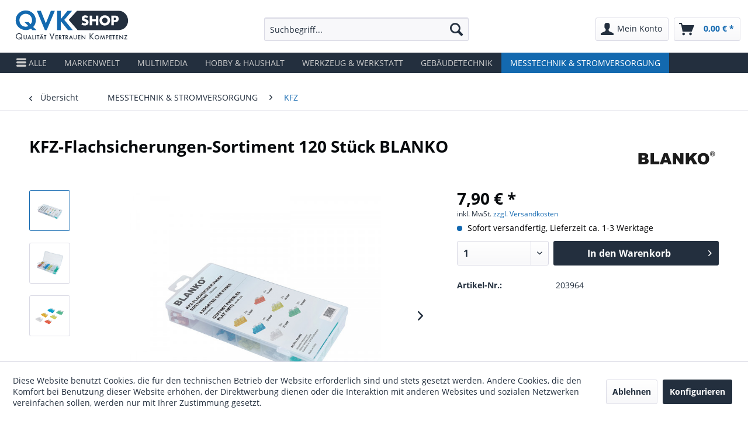

--- FILE ---
content_type: text/html; charset=UTF-8
request_url: https://qvk-shop.de/messtechnik-stromversorgung/kfz/441/kfz-flachsicherungen-sortiment-120-stueck-blanko
body_size: 13373
content:
<!DOCTYPE html>
<html class="no-js" lang="de" itemscope="itemscope" itemtype="https://schema.org/WebPage">
<head>
<meta charset="utf-8">
<meta name="author" content="" />
<meta name="robots" content="index,follow" />
<meta name="revisit-after" content="15 days" />
<meta name="keywords" content="MESSTECHNIK &amp; STROMVERSORGUNG,KFZ" />
<meta name="description" content="120 Stück. Praktisches Sortiment mit den Werten 5/10/15/20/25/30 A, Lieferung mit Einsteckhilfe. Abmessungen der Box 133 x 83 x 29 mm." />
<meta property="og:type" content="product" />
<meta property="og:site_name" content="QVK" />
<meta property="og:url" content="https://qvk-shop.de/messtechnik-stromversorgung/kfz/441/kfz-flachsicherungen-sortiment-120-stueck-blanko" />
<meta property="og:title" content="KFZ-Flachsicherungen-Sortiment 120 Stück BLANKO" />
<meta property="og:description" content="120 Stück. Praktisches Sortiment mit den Werten 5/10/15/20/25/30 A, Lieferung mit Einsteckhilfe. Abmessungen der Box 133 x 83 x 29 mm." />
<meta property="og:image" content="https://qvk-shop.de/media/image/c0/31/65/kfz-flachsicherungen-sortiment_12_n203964_i428398_.jpg" />
<meta property="product:brand" content="Blanko" />
<meta property="product:price" content="7,90" />
<meta property="product:product_link" content="https://qvk-shop.de/messtechnik-stromversorgung/kfz/441/kfz-flachsicherungen-sortiment-120-stueck-blanko" />
<meta name="twitter:card" content="product" />
<meta name="twitter:site" content="QVK" />
<meta name="twitter:title" content="KFZ-Flachsicherungen-Sortiment 120 Stück BLANKO" />
<meta name="twitter:description" content="120 Stück. Praktisches Sortiment mit den Werten 5/10/15/20/25/30 A, Lieferung mit Einsteckhilfe. Abmessungen der Box 133 x 83 x 29 mm." />
<meta name="twitter:image" content="https://qvk-shop.de/media/image/c0/31/65/kfz-flachsicherungen-sortiment_12_n203964_i428398_.jpg" />
<meta itemprop="copyrightHolder" content="QVK" />
<meta itemprop="copyrightYear" content="2014" />
<meta itemprop="isFamilyFriendly" content="True" />
<meta itemprop="image" content="https://qvk-shop.de/media/vector/96/00/4b/Logo-QVK.svg" />
<meta name="viewport" content="width=device-width, initial-scale=1.0">
<meta name="mobile-web-app-capable" content="yes">
<meta name="apple-mobile-web-app-title" content="QVK">
<meta name="apple-mobile-web-app-capable" content="yes">
<meta name="apple-mobile-web-app-status-bar-style" content="default">
<link rel="apple-touch-icon-precomposed" href="/themes/Frontend/Responsive/frontend/_public/src/img/apple-touch-icon-precomposed.png">
<link rel="shortcut icon" href="https://qvk-shop.de/media/unknown/40/cd/df/Logo-QVK.ico">
<meta name="msapplication-navbutton-color" content="#1268b0" />
<meta name="application-name" content="QVK" />
<meta name="msapplication-starturl" content="https://qvk-shop.de/" />
<meta name="msapplication-window" content="width=1024;height=768" />
<meta name="msapplication-TileImage" content="/themes/Frontend/Responsive/frontend/_public/src/img/win-tile-image.png">
<meta name="msapplication-TileColor" content="#1268b0">
<meta name="theme-color" content="#1268b0" />
<link rel="canonical" href="https://qvk-shop.de/messtechnik-stromversorgung/kfz/441/kfz-flachsicherungen-sortiment-120-stueck-blanko" />
<title itemprop="name">KFZ-Flachsicherungen-Sortiment 120 Stück BLANKO | QVK</title>
<link href="/web/cache/1741341025_cdfc9929bb4651c8b8d8d2f13f508749.css" media="all" rel="stylesheet" type="text/css" />
</head>
<link rel="stylesheet" type="text/css" href="/engine/Shopware/Plugins/Local/Frontend/QVK/Views/frontend/plugins/qvk/qvk.css"/>
<body class="is--ctl-detail is--act-index" >
<div class="page-wrap">
<noscript class="noscript-main">
<div class="alert is--warning">
<div class="alert--icon">
<i class="icon--element icon--warning"></i>
</div>
<div class="alert--content">
Um QVK in vollem Umfang nutzen zu k&ouml;nnen, empfehlen wir Ihnen Javascript in Ihrem Browser zu aktiveren.
</div>
</div>
</noscript>
<header class="header-main">
<div class="top-bar">
<div class="container block-group">
<nav class="top-bar--navigation block" role="menubar">
<div class="navigation--entry entry--service has--drop-down" role="menuitem" aria-haspopup="true" data-drop-down-menu="true">
<i class="icon--service"></i> Service/Hilfe
<ul class="service--list is--rounded" role="menu">
<li class="service--entry" role="menuitem">
<a class="service--link" href="https://qvk-shop.de/kontaktformular" title="Kontakt" target="_self">
Kontakt
</a>
</li>
<li class="service--entry" role="menuitem">
<a class="service--link" href="https://qvk-shop.de/impressum" title="Impressum" >
Impressum
</a>
</li>
<li class="service--entry" role="menuitem">
<a class="service--link" href="https://qvk-shop.de/datenschutz" title="Datenschutz" >
Datenschutz
</a>
</li>
<li class="service--entry" role="menuitem">
<a class="service--link" href="https://qvk-shop.de/agb" title="AGB" >
AGB
</a>
</li>
<li class="service--entry" role="menuitem">
<a class="service--link" href="https://qvk-shop.de/versandbedingungen" title="Versandbedingungen" >
Versandbedingungen
</a>
</li>
<li class="service--entry" role="menuitem">
<a class="service--link" href="https://qvk-shop.de/zahlungsarten" title="Zahlungsarten" >
Zahlungsarten
</a>
</li>
<li class="service--entry" role="menuitem">
<a class="service--link" href="https://qvk-shop.de/widerrufsrecht" title="Widerrufsrecht" >
Widerrufsrecht
</a>
</li>
<li class="service--entry" role="menuitem">
<a class="service--link" href="https://qvk-shop.de/rechtliche-hinweise" title="Rechtliche Hinweise" >
Rechtliche Hinweise
</a>
</li>
</ul>
</div>
</nav>
</div>
</div>
<div class="container header--navigation">
<div class="logo-main block-group" role="banner">
<div class="logo--shop block">
<a class="logo--link" href="https://qvk-shop.de/" title="QVK - zur Startseite wechseln">
<picture>
<source srcset="https://qvk-shop.de/media/vector/96/00/4b/Logo-QVK.svg" media="(min-width: 78.75em)">
<source srcset="https://qvk-shop.de/media/vector/96/00/4b/Logo-QVK.svg" media="(min-width: 64em)">
<source srcset="https://qvk-shop.de/media/vector/96/00/4b/Logo-QVK.svg" media="(min-width: 48em)">
<img srcset="https://qvk-shop.de/media/vector/96/00/4b/Logo-QVK.svg" alt="QVK - zur Startseite wechseln" />
</picture>
</a>
</div>
</div>
<nav class="shop--navigation block-group">
<ul class="navigation--list block-group" role="menubar">
<li class="navigation--entry entry--menu-left" role="menuitem">
<a class="entry--link entry--trigger btn is--icon-left" href="#offcanvas--left" data-offcanvas="true" data-offCanvasSelector=".sidebar-main" aria-label="Menü">
<i class="icon--menu"></i> Menü
</a>
</li>
<li class="navigation--entry entry--search" role="menuitem" data-search="true" aria-haspopup="true" data-minLength="3">
<a class="btn entry--link entry--trigger" href="#show-hide--search" title="Suche anzeigen / schließen" aria-label="Suche anzeigen / schließen">
<i class="icon--search"></i>
<span class="search--display">Suchen</span>
</a>
<form action="/search" method="get" class="main-search--form">
<input type="search" name="sSearch" aria-label="Suchbegriff..." class="main-search--field" autocomplete="off" autocapitalize="off" placeholder="Suchbegriff..." maxlength="30" />
<button type="submit" class="main-search--button" aria-label="Suchen">
<i class="icon--search"></i>
<span class="main-search--text">Suchen</span>
</button>
<div class="form--ajax-loader">&nbsp;</div>
</form>
<div class="main-search--results"></div>
</li>
<li class="navigation--entry entry--account with-slt" role="menuitem" data-offcanvas="true" data-offCanvasSelector=".account--dropdown-navigation">
<a href="https://qvk-shop.de/account" title="Mein Konto" aria-label="Mein Konto" class="btn is--icon-left entry--link account--link">
<i class="icon--account"></i>
<span class="account--display">
Mein Konto
</span>
</a>
<div class="account--dropdown-navigation">
<div class="navigation--smartphone">
<div class="entry--close-off-canvas">
<a href="#close-account-menu" class="account--close-off-canvas" title="Menü schließen" aria-label="Menü schließen">
Menü schließen <i class="icon--arrow-right"></i>
</a>
</div>
</div>
<div class="account--menu is--rounded is--personalized">
<span class="navigation--headline">
Mein Konto
</span>
<div class="account--menu-container">
<ul class="sidebar--navigation navigation--list is--level0 show--active-items">
<li class="navigation--entry">
<span class="navigation--signin">
<a href="https://qvk-shop.de/account#hide-registration" class="blocked--link btn is--primary navigation--signin-btn" data-collapseTarget="#registration" data-action="close">
Anmelden
</a>
<span class="navigation--register">
oder
<a href="https://qvk-shop.de/account#show-registration" class="blocked--link" data-collapseTarget="#registration" data-action="open">
registrieren
</a>
</span>
</span>
</li>
<li class="navigation--entry">
<a href="https://qvk-shop.de/account" title="Übersicht" class="navigation--link">
Übersicht
</a>
</li>
<li class="navigation--entry">
<a href="https://qvk-shop.de/account/profile" title="Persönliche Daten" class="navigation--link" rel="nofollow">
Persönliche Daten
</a>
</li>
<li class="navigation--entry">
<a href="https://qvk-shop.de/address/index/sidebar/" title="Adressen" class="navigation--link" rel="nofollow">
Adressen
</a>
</li>
<li class="navigation--entry">
<a href="https://qvk-shop.de/account/payment" title="Zahlungsarten" class="navigation--link" rel="nofollow">
Zahlungsarten
</a>
</li>
<li class="navigation--entry">
<a href="https://qvk-shop.de/account/orders" title="Bestellungen" class="navigation--link" rel="nofollow">
Bestellungen
</a>
</li>
</ul>
</div>
</div>
</div>
</li>
<li class="navigation--entry entry--cart" role="menuitem">
<a class="btn is--icon-left cart--link" href="https://qvk-shop.de/checkout/cart" title="Warenkorb" aria-label="Warenkorb">
<span class="cart--display">
Warenkorb
</span>
<span class="badge is--primary is--minimal cart--quantity is--hidden">0</span>
<i class="icon--basket"></i>
<span class="cart--amount">
0,00&nbsp;&euro; *
</span>
</a>
<div class="ajax-loader">&nbsp;</div>
</li>
</ul>
</nav>
<div class="container--ajax-cart" data-collapse-cart="true" data-displayMode="offcanvas"></div>
</div>
</header>
<nav class="navigation-main">
<div class="container" data-menu-scroller="true" data-listSelector=".navigation--list.container" data-viewPortSelector=".navigation--list-wrapper">
<div class="navigation--list-wrapper">
<ul class="navigation--list container" role="menubar" itemscope="itemscope" itemtype="https://schema.org/SiteNavigationElement">
<li class="navigation--entry js--menu-scroller--item" role="menuitem">
<div id="auf" class="navigation--link handy" aria-label="Menü">
<i class="icon--menu"></i> ALLE
</div>
</li>
<script>
var hendy = document.getElementById("auf");
hendy.onclick = function() {
document.getElementsByClassName('sidebar-main')[0].classList.add('offnen');
document.getElementsByClassName('bg-menu')[0].classList.add('offnenon');
};
</script>
<li class="navigation--entry is--home" role="menuitem"><a class="navigation--link is--first" href="https://qvk-shop.de/" title="Home" aria-label="Home" itemprop="url"><span itemprop="name">Home</span></a></li>
<li class="navigation--entry" role="menuitem"><a class="navigation--link" href="https://qvk-shop.de/markenwelt/" title="MARKENWELT" aria-label="MARKENWELT" itemprop="url"><span itemprop="name">MARKENWELT</span></a></li><li class="navigation--entry" role="menuitem"><a class="navigation--link" href="https://qvk-shop.de/multimedia/" title="MULTIMEDIA" aria-label="MULTIMEDIA" itemprop="url"><span itemprop="name">MULTIMEDIA</span></a></li><li class="navigation--entry" role="menuitem"><a class="navigation--link" href="https://qvk-shop.de/hobby-haushalt/" title="HOBBY & HAUSHALT" aria-label="HOBBY & HAUSHALT" itemprop="url"><span itemprop="name">HOBBY & HAUSHALT</span></a></li><li class="navigation--entry" role="menuitem"><a class="navigation--link" href="https://qvk-shop.de/werkzeug-werkstatt/" title="WERKZEUG & WERKSTATT" aria-label="WERKZEUG & WERKSTATT" itemprop="url"><span itemprop="name">WERKZEUG & WERKSTATT</span></a></li><li class="navigation--entry" role="menuitem"><a class="navigation--link" href="https://qvk-shop.de/gebaeudetechnik/" title="GEBÄUDETECHNIK" aria-label="GEBÄUDETECHNIK" itemprop="url"><span itemprop="name">GEBÄUDETECHNIK</span></a></li><li class="navigation--entry is--active" role="menuitem"><a class="navigation--link is--active" href="https://qvk-shop.de/messtechnik-stromversorgung/" title="MESSTECHNIK & STROMVERSORGUNG" aria-label="MESSTECHNIK & STROMVERSORGUNG" itemprop="url"><span itemprop="name">MESSTECHNIK & STROMVERSORGUNG</span></a></li>            </ul>
</div>
</div>
</nav>
<section class="content-main container block-group">
<nav class="content--breadcrumb block">
<a class="breadcrumb--button breadcrumb--link" href="https://qvk-shop.de/messtechnik-stromversorgung/kfz/" title="Übersicht">
<i class="icon--arrow-left"></i>
<span class="breadcrumb--title">Übersicht</span>
</a>
<ul class="breadcrumb--list" role="menu" itemscope itemtype="https://schema.org/BreadcrumbList">
<li role="menuitem" class="breadcrumb--entry" itemprop="itemListElement" itemscope itemtype="https://schema.org/ListItem">
<a class="breadcrumb--link" href="https://qvk-shop.de/messtechnik-stromversorgung/" title="MESSTECHNIK &amp; STROMVERSORGUNG" itemprop="item">
<link itemprop="url" href="https://qvk-shop.de/messtechnik-stromversorgung/" />
<span class="breadcrumb--title" itemprop="name">MESSTECHNIK & STROMVERSORGUNG</span>
</a>
<meta itemprop="position" content="0" />
</li>
<li role="none" class="breadcrumb--separator">
<i class="icon--arrow-right"></i>
</li>
<li role="menuitem" class="breadcrumb--entry is--active" itemprop="itemListElement" itemscope itemtype="https://schema.org/ListItem">
<a class="breadcrumb--link" href="https://qvk-shop.de/messtechnik-stromversorgung/kfz/" title="KFZ" itemprop="item">
<link itemprop="url" href="https://qvk-shop.de/messtechnik-stromversorgung/kfz/" />
<span class="breadcrumb--title" itemprop="name">KFZ</span>
</a>
<meta itemprop="position" content="1" />
</li>
</ul>
</nav>
<nav class="product--navigation">
<a href="#" class="navigation--link link--prev">
<div class="link--prev-button">
<span class="link--prev-inner">Zurück</span>
</div>
<div class="image--wrapper">
<div class="image--container"></div>
</div>
</a>
<a href="#" class="navigation--link link--next">
<div class="link--next-button">
<span class="link--next-inner">Vor</span>
</div>
<div class="image--wrapper">
<div class="image--container"></div>
</div>
</a>
</nav>
<div class="content-main--inner">
<div id='cookie-consent' class='off-canvas is--left block-transition' data-cookie-consent-manager='true'>
<div class='cookie-consent--header cookie-consent--close'>
Cookie-Einstellungen
<i class="icon--arrow-right"></i>
</div>
<div class='cookie-consent--description'>
Diese Website benutzt Cookies, die für den technischen Betrieb der Website erforderlich sind und stets gesetzt werden. Andere Cookies, die den Komfort bei Benutzung dieser Website erhöhen, der Direktwerbung dienen oder die Interaktion mit anderen Websites und sozialen Netzwerken vereinfachen sollen, werden nur mit Ihrer Zustimmung gesetzt.
</div>
<div class='cookie-consent--configuration'>
<div class='cookie-consent--configuration-header'>
<div class='cookie-consent--configuration-header-text'>Konfiguration</div>
</div>
<div class='cookie-consent--configuration-main'>
<div class='cookie-consent--group'>
<input type="hidden" class="cookie-consent--group-name" value="technical" />
<label class="cookie-consent--group-state cookie-consent--state-input cookie-consent--required">
<input type="checkbox" name="technical-state" class="cookie-consent--group-state-input" disabled="disabled" checked="checked"/>
<span class="cookie-consent--state-input-element"></span>
</label>
<div class='cookie-consent--group-title' data-collapse-panel='true' data-contentSiblingSelector=".cookie-consent--group-container">
<div class="cookie-consent--group-title-label cookie-consent--state-label">
Technisch erforderlich
</div>
<span class="cookie-consent--group-arrow is-icon--right">
<i class="icon--arrow-right"></i>
</span>
</div>
<div class='cookie-consent--group-container'>
<div class='cookie-consent--group-description'>
Diese Cookies sind für die Grundfunktionen des Shops notwendig.
</div>
<div class='cookie-consent--cookies-container'>
<div class='cookie-consent--cookie'>
<input type="hidden" class="cookie-consent--cookie-name" value="cookieDeclined" />
<label class="cookie-consent--cookie-state cookie-consent--state-input cookie-consent--required">
<input type="checkbox" name="cookieDeclined-state" class="cookie-consent--cookie-state-input" disabled="disabled" checked="checked" />
<span class="cookie-consent--state-input-element"></span>
</label>
<div class='cookie--label cookie-consent--state-label'>
"Alle Cookies ablehnen" Cookie
</div>
</div>
<div class='cookie-consent--cookie'>
<input type="hidden" class="cookie-consent--cookie-name" value="allowCookie" />
<label class="cookie-consent--cookie-state cookie-consent--state-input cookie-consent--required">
<input type="checkbox" name="allowCookie-state" class="cookie-consent--cookie-state-input" disabled="disabled" checked="checked" />
<span class="cookie-consent--state-input-element"></span>
</label>
<div class='cookie--label cookie-consent--state-label'>
"Alle Cookies annehmen" Cookie
</div>
</div>
<div class='cookie-consent--cookie'>
<input type="hidden" class="cookie-consent--cookie-name" value="shop" />
<label class="cookie-consent--cookie-state cookie-consent--state-input cookie-consent--required">
<input type="checkbox" name="shop-state" class="cookie-consent--cookie-state-input" disabled="disabled" checked="checked" />
<span class="cookie-consent--state-input-element"></span>
</label>
<div class='cookie--label cookie-consent--state-label'>
Ausgewählter Shop
</div>
</div>
<div class='cookie-consent--cookie'>
<input type="hidden" class="cookie-consent--cookie-name" value="csrf_token" />
<label class="cookie-consent--cookie-state cookie-consent--state-input cookie-consent--required">
<input type="checkbox" name="csrf_token-state" class="cookie-consent--cookie-state-input" disabled="disabled" checked="checked" />
<span class="cookie-consent--state-input-element"></span>
</label>
<div class='cookie--label cookie-consent--state-label'>
CSRF-Token
</div>
</div>
<div class='cookie-consent--cookie'>
<input type="hidden" class="cookie-consent--cookie-name" value="cookiePreferences" />
<label class="cookie-consent--cookie-state cookie-consent--state-input cookie-consent--required">
<input type="checkbox" name="cookiePreferences-state" class="cookie-consent--cookie-state-input" disabled="disabled" checked="checked" />
<span class="cookie-consent--state-input-element"></span>
</label>
<div class='cookie--label cookie-consent--state-label'>
Cookie-Einstellungen
</div>
</div>
<div class='cookie-consent--cookie'>
<input type="hidden" class="cookie-consent--cookie-name" value="x-cache-context-hash" />
<label class="cookie-consent--cookie-state cookie-consent--state-input cookie-consent--required">
<input type="checkbox" name="x-cache-context-hash-state" class="cookie-consent--cookie-state-input" disabled="disabled" checked="checked" />
<span class="cookie-consent--state-input-element"></span>
</label>
<div class='cookie--label cookie-consent--state-label'>
Individuelle Preise
</div>
</div>
<div class='cookie-consent--cookie'>
<input type="hidden" class="cookie-consent--cookie-name" value="slt" />
<label class="cookie-consent--cookie-state cookie-consent--state-input cookie-consent--required">
<input type="checkbox" name="slt-state" class="cookie-consent--cookie-state-input" disabled="disabled" checked="checked" />
<span class="cookie-consent--state-input-element"></span>
</label>
<div class='cookie--label cookie-consent--state-label'>
Kunden-Wiedererkennung
</div>
</div>
<div class='cookie-consent--cookie'>
<input type="hidden" class="cookie-consent--cookie-name" value="nocache" />
<label class="cookie-consent--cookie-state cookie-consent--state-input cookie-consent--required">
<input type="checkbox" name="nocache-state" class="cookie-consent--cookie-state-input" disabled="disabled" checked="checked" />
<span class="cookie-consent--state-input-element"></span>
</label>
<div class='cookie--label cookie-consent--state-label'>
Kundenspezifisches Caching
</div>
</div>
<div class='cookie-consent--cookie'>
<input type="hidden" class="cookie-consent--cookie-name" value="paypal-cookies" />
<label class="cookie-consent--cookie-state cookie-consent--state-input cookie-consent--required">
<input type="checkbox" name="paypal-cookies-state" class="cookie-consent--cookie-state-input" disabled="disabled" checked="checked" />
<span class="cookie-consent--state-input-element"></span>
</label>
<div class='cookie--label cookie-consent--state-label'>
PayPal-Zahlungen
</div>
</div>
<div class='cookie-consent--cookie'>
<input type="hidden" class="cookie-consent--cookie-name" value="session" />
<label class="cookie-consent--cookie-state cookie-consent--state-input cookie-consent--required">
<input type="checkbox" name="session-state" class="cookie-consent--cookie-state-input" disabled="disabled" checked="checked" />
<span class="cookie-consent--state-input-element"></span>
</label>
<div class='cookie--label cookie-consent--state-label'>
Session
</div>
</div>
<div class='cookie-consent--cookie'>
<input type="hidden" class="cookie-consent--cookie-name" value="currency" />
<label class="cookie-consent--cookie-state cookie-consent--state-input cookie-consent--required">
<input type="checkbox" name="currency-state" class="cookie-consent--cookie-state-input" disabled="disabled" checked="checked" />
<span class="cookie-consent--state-input-element"></span>
</label>
<div class='cookie--label cookie-consent--state-label'>
Währungswechsel
</div>
</div>
</div>
</div>
</div>
<div class='cookie-consent--group'>
<input type="hidden" class="cookie-consent--group-name" value="comfort" />
<label class="cookie-consent--group-state cookie-consent--state-input">
<input type="checkbox" name="comfort-state" class="cookie-consent--group-state-input"/>
<span class="cookie-consent--state-input-element"></span>
</label>
<div class='cookie-consent--group-title' data-collapse-panel='true' data-contentSiblingSelector=".cookie-consent--group-container">
<div class="cookie-consent--group-title-label cookie-consent--state-label">
Komfortfunktionen
</div>
<span class="cookie-consent--group-arrow is-icon--right">
<i class="icon--arrow-right"></i>
</span>
</div>
<div class='cookie-consent--group-container'>
<div class='cookie-consent--group-description'>
Diese Cookies werden genutzt um das Einkaufserlebnis noch ansprechender zu gestalten, beispielsweise für die Wiedererkennung des Besuchers.
</div>
<div class='cookie-consent--cookies-container'>
<div class='cookie-consent--cookie'>
<input type="hidden" class="cookie-consent--cookie-name" value="sUniqueID" />
<label class="cookie-consent--cookie-state cookie-consent--state-input">
<input type="checkbox" name="sUniqueID-state" class="cookie-consent--cookie-state-input" />
<span class="cookie-consent--state-input-element"></span>
</label>
<div class='cookie--label cookie-consent--state-label'>
Merkzettel
</div>
</div>
</div>
</div>
</div>
<div class='cookie-consent--group'>
<input type="hidden" class="cookie-consent--group-name" value="statistics" />
<label class="cookie-consent--group-state cookie-consent--state-input">
<input type="checkbox" name="statistics-state" class="cookie-consent--group-state-input"/>
<span class="cookie-consent--state-input-element"></span>
</label>
<div class='cookie-consent--group-title' data-collapse-panel='true' data-contentSiblingSelector=".cookie-consent--group-container">
<div class="cookie-consent--group-title-label cookie-consent--state-label">
Statistik & Tracking
</div>
<span class="cookie-consent--group-arrow is-icon--right">
<i class="icon--arrow-right"></i>
</span>
</div>
<div class='cookie-consent--group-container'>
<div class='cookie-consent--cookies-container'>
<div class='cookie-consent--cookie'>
<input type="hidden" class="cookie-consent--cookie-name" value="x-ua-device" />
<label class="cookie-consent--cookie-state cookie-consent--state-input">
<input type="checkbox" name="x-ua-device-state" class="cookie-consent--cookie-state-input" />
<span class="cookie-consent--state-input-element"></span>
</label>
<div class='cookie--label cookie-consent--state-label'>
Endgeräteerkennung
</div>
</div>
<div class='cookie-consent--cookie'>
<input type="hidden" class="cookie-consent--cookie-name" value="partner" />
<label class="cookie-consent--cookie-state cookie-consent--state-input">
<input type="checkbox" name="partner-state" class="cookie-consent--cookie-state-input" />
<span class="cookie-consent--state-input-element"></span>
</label>
<div class='cookie--label cookie-consent--state-label'>
Partnerprogramm
</div>
</div>
</div>
</div>
</div>
</div>
</div>
<div class="cookie-consent--save">
<input class="cookie-consent--save-button btn is--primary" type="button" value="Einstellungen speichern" />
</div>
</div>
<div class="menu-account">
</div>
<div class="menu">
<ul class="sidebar--navigation categories--navigation navigation--list is--drop-down is--level0 is--rounded" role="menu">
<li class="navigation--entry has--sub-children" role="menuitem">
<a class="navigation--link link--go-forward" href="https://qvk-shop.de/markenwelt/" data-categoryId="11777" data-fetchUrl="/widgets/listing/getCategory/categoryId/11777" title="MARKENWELT" >
MARKENWELT
<span class="is--icon-right">
<i class="icon--arrow-right"></i>
</span>
</a>
</li>
<li class="navigation--entry has--sub-children" role="menuitem">
<a class="navigation--link link--go-forward" href="https://qvk-shop.de/multimedia/" data-categoryId="11964" data-fetchUrl="/widgets/listing/getCategory/categoryId/11964" title="MULTIMEDIA" >
MULTIMEDIA
<span class="is--icon-right">
<i class="icon--arrow-right"></i>
</span>
</a>
</li>
<li class="navigation--entry has--sub-children" role="menuitem">
<a class="navigation--link link--go-forward" href="https://qvk-shop.de/hobby-haushalt/" data-categoryId="11965" data-fetchUrl="/widgets/listing/getCategory/categoryId/11965" title="HOBBY &amp; HAUSHALT" >
HOBBY & HAUSHALT
<span class="is--icon-right">
<i class="icon--arrow-right"></i>
</span>
</a>
</li>
<li class="navigation--entry has--sub-children" role="menuitem">
<a class="navigation--link link--go-forward" href="https://qvk-shop.de/werkzeug-werkstatt/" data-categoryId="11966" data-fetchUrl="/widgets/listing/getCategory/categoryId/11966" title="WERKZEUG &amp; WERKSTATT" >
WERKZEUG & WERKSTATT
<span class="is--icon-right">
<i class="icon--arrow-right"></i>
</span>
</a>
</li>
<li class="navigation--entry has--sub-children" role="menuitem">
<a class="navigation--link link--go-forward" href="https://qvk-shop.de/gebaeudetechnik/" data-categoryId="11967" data-fetchUrl="/widgets/listing/getCategory/categoryId/11967" title="GEBÄUDETECHNIK" >
GEBÄUDETECHNIK
<span class="is--icon-right">
<i class="icon--arrow-right"></i>
</span>
</a>
</li>
<li class="navigation--entry is--active has--sub-categories has--sub-children" role="menuitem">
<a class="navigation--link is--active has--sub-categories link--go-forward" href="https://qvk-shop.de/messtechnik-stromversorgung/" data-categoryId="11969" data-fetchUrl="/widgets/listing/getCategory/categoryId/11969" title="MESSTECHNIK &amp; STROMVERSORGUNG" >
MESSTECHNIK & STROMVERSORGUNG
<span class="is--icon-right">
<i class="icon--arrow-right"></i>
</span>
</a>
<ul class="sidebar--navigation categories--navigation navigation--list is--level1 is--rounded" role="menu">
<li class="navigation--entry" role="menuitem">
<a class="navigation--link" href="https://qvk-shop.de/messtechnik-stromversorgung/netzstecker/" data-categoryId="11867" data-fetchUrl="/widgets/listing/getCategory/categoryId/11867" title="Netzstecker" >
Netzstecker
</a>
</li>
<li class="navigation--entry" role="menuitem">
<a class="navigation--link" href="https://qvk-shop.de/messtechnik-stromversorgung/akkus/" data-categoryId="11884" data-fetchUrl="/widgets/listing/getCategory/categoryId/11884" title="Akkus" >
Akkus
</a>
</li>
<li class="navigation--entry" role="menuitem">
<a class="navigation--link" href="https://qvk-shop.de/messtechnik-stromversorgung/batterien/" data-categoryId="11883" data-fetchUrl="/widgets/listing/getCategory/categoryId/11883" title="Batterien" >
Batterien
</a>
</li>
<li class="navigation--entry" role="menuitem">
<a class="navigation--link" href="https://qvk-shop.de/messtechnik-stromversorgung/labornetzgeraete/" data-categoryId="11886" data-fetchUrl="/widgets/listing/getCategory/categoryId/11886" title="Labornetzgeräte" >
Labornetzgeräte
</a>
</li>
<li class="navigation--entry" role="menuitem">
<a class="navigation--link" href="https://qvk-shop.de/messtechnik-stromversorgung/netzteile/" data-categoryId="11885" data-fetchUrl="/widgets/listing/getCategory/categoryId/11885" title="Netzteile" >
Netzteile
</a>
</li>
<li class="navigation--entry is--active" role="menuitem">
<a class="navigation--link is--active" href="https://qvk-shop.de/messtechnik-stromversorgung/kfz/" data-categoryId="11888" data-fetchUrl="/widgets/listing/getCategory/categoryId/11888" title="KFZ" >
KFZ
</a>
</li>
<li class="navigation--entry" role="menuitem">
<a class="navigation--link" href="https://qvk-shop.de/messtechnik-stromversorgung/netzfilter/" data-categoryId="11866" data-fetchUrl="/widgets/listing/getCategory/categoryId/11866" title="Netzfilter" >
Netzfilter
</a>
</li>
<li class="navigation--entry" role="menuitem">
<a class="navigation--link" href="https://qvk-shop.de/messtechnik-stromversorgung/zubehoer/" data-categoryId="11887" data-fetchUrl="/widgets/listing/getCategory/categoryId/11887" title="Zubehör" >
Zubehör
</a>
</li>
</ul>
</li>
</ul>
</div>
<div class="menu-seite">
<div class="shop-sites--container is--rounded">
<div class="shop-sites--headline navigation--headline">
Informationen
</div>
<ul class="shop-sites--navigation sidebar--navigation navigation--list is--drop-down is--level0" role="menu">
<li class="navigation--entry" role="menuitem">
<a class="navigation--link" href="https://qvk-shop.de/kontaktformular" title="Kontakt" data-categoryId="1" data-fetchUrl="/widgets/listing/getCustomPage/pageId/1" target="_self">
Kontakt
</a>
</li>
<li class="navigation--entry" role="menuitem">
<a class="navigation--link" href="https://qvk-shop.de/impressum" title="Impressum" data-categoryId="3" data-fetchUrl="/widgets/listing/getCustomPage/pageId/3" >
Impressum
</a>
</li>
<li class="navigation--entry" role="menuitem">
<a class="navigation--link" href="https://qvk-shop.de/datenschutz" title="Datenschutz" data-categoryId="7" data-fetchUrl="/widgets/listing/getCustomPage/pageId/7" >
Datenschutz
</a>
</li>
<li class="navigation--entry" role="menuitem">
<a class="navigation--link" href="https://qvk-shop.de/agb" title="AGB" data-categoryId="4" data-fetchUrl="/widgets/listing/getCustomPage/pageId/4" >
AGB
</a>
</li>
<li class="navigation--entry" role="menuitem">
<a class="navigation--link" href="https://qvk-shop.de/versandbedingungen" title="Versandbedingungen" data-categoryId="6" data-fetchUrl="/widgets/listing/getCustomPage/pageId/6" >
Versandbedingungen
</a>
</li>
<li class="navigation--entry" role="menuitem">
<a class="navigation--link" href="https://qvk-shop.de/zahlungsarten" title="Zahlungsarten" data-categoryId="9" data-fetchUrl="/widgets/listing/getCustomPage/pageId/9" >
Zahlungsarten
</a>
</li>
<li class="navigation--entry" role="menuitem">
<a class="navigation--link" href="https://qvk-shop.de/widerrufsrecht" title="Widerrufsrecht" data-categoryId="8" data-fetchUrl="/widgets/listing/getCustomPage/pageId/8" >
Widerrufsrecht
</a>
</li>
<li class="navigation--entry" role="menuitem">
<a class="navigation--link" href="https://qvk-shop.de/rechtliche-hinweise" title="Rechtliche Hinweise" data-categoryId="43" data-fetchUrl="/widgets/listing/getCustomPage/pageId/43" >
Rechtliche Hinweise
</a>
</li>
</ul>
</div>
</div>
<div id="bg" class="bg-menu"></div>
<script>
var hendyoff = document.getElementById("bg");
hendyoff.onclick = function() {
document.getElementsByClassName('sidebar-main')[0].classList.remove('offnen');
document.getElementsByClassName('bg-menu')[0].classList.remove('offnenon');
};
</script>
<aside class="sidebar-main off-canvas">
<div class="navigation--smartphone">
<ul class="navigation--list ">
<li class="navigation--entry entry--close-off-canvas">
<a href="#close-categories-menu" title="Menü schließen" class="navigation--link">
Menü schließen <i class="icon--arrow-right"></i>
</a>
</li>
<li class="navigation--menu entry--close-off-canvas">
<div id="schliessen" title="Menü schließen" class="navigation--link">
Menü schließen <i class="icon--arrow-right"></i>
</div>
</li>
<script>
var hendyoff = document.getElementById("schliessen");
hendyoff.onclick = function() {
document.getElementsByClassName('sidebar-main')[0].classList.remove('offnen');
document.getElementsByClassName('bg-menu')[0].classList.remove('offnenon');
};
</script>
</ul>
<div class="mobile--switches">
</div>
</div>
<div class="sidebar--categories-wrapper" data-subcategory-nav="true" data-mainCategoryId="3" data-categoryId="11888" data-fetchUrl="/widgets/listing/getCategory/categoryId/11888">
<div class="categories--headline navigation--headline">
Kategorien
</div>
<div class="sidebar--categories-navigation">
<ul class="sidebar--navigation categories--navigation navigation--list is--drop-down is--level0 is--rounded" role="menu">
<li class="navigation--entry has--sub-children" role="menuitem">
<a class="navigation--link link--go-forward" href="https://qvk-shop.de/markenwelt/" data-categoryId="11777" data-fetchUrl="/widgets/listing/getCategory/categoryId/11777" title="MARKENWELT" >
MARKENWELT
<span class="is--icon-right">
<i class="icon--arrow-right"></i>
</span>
</a>
</li>
<li class="navigation--entry has--sub-children" role="menuitem">
<a class="navigation--link link--go-forward" href="https://qvk-shop.de/multimedia/" data-categoryId="11964" data-fetchUrl="/widgets/listing/getCategory/categoryId/11964" title="MULTIMEDIA" >
MULTIMEDIA
<span class="is--icon-right">
<i class="icon--arrow-right"></i>
</span>
</a>
</li>
<li class="navigation--entry has--sub-children" role="menuitem">
<a class="navigation--link link--go-forward" href="https://qvk-shop.de/hobby-haushalt/" data-categoryId="11965" data-fetchUrl="/widgets/listing/getCategory/categoryId/11965" title="HOBBY &amp; HAUSHALT" >
HOBBY & HAUSHALT
<span class="is--icon-right">
<i class="icon--arrow-right"></i>
</span>
</a>
</li>
<li class="navigation--entry has--sub-children" role="menuitem">
<a class="navigation--link link--go-forward" href="https://qvk-shop.de/werkzeug-werkstatt/" data-categoryId="11966" data-fetchUrl="/widgets/listing/getCategory/categoryId/11966" title="WERKZEUG &amp; WERKSTATT" >
WERKZEUG & WERKSTATT
<span class="is--icon-right">
<i class="icon--arrow-right"></i>
</span>
</a>
</li>
<li class="navigation--entry has--sub-children" role="menuitem">
<a class="navigation--link link--go-forward" href="https://qvk-shop.de/gebaeudetechnik/" data-categoryId="11967" data-fetchUrl="/widgets/listing/getCategory/categoryId/11967" title="GEBÄUDETECHNIK" >
GEBÄUDETECHNIK
<span class="is--icon-right">
<i class="icon--arrow-right"></i>
</span>
</a>
</li>
<li class="navigation--entry is--active has--sub-categories has--sub-children" role="menuitem">
<a class="navigation--link is--active has--sub-categories link--go-forward" href="https://qvk-shop.de/messtechnik-stromversorgung/" data-categoryId="11969" data-fetchUrl="/widgets/listing/getCategory/categoryId/11969" title="MESSTECHNIK &amp; STROMVERSORGUNG" >
MESSTECHNIK & STROMVERSORGUNG
<span class="is--icon-right">
<i class="icon--arrow-right"></i>
</span>
</a>
<ul class="sidebar--navigation categories--navigation navigation--list is--level1 is--rounded" role="menu">
<li class="navigation--entry" role="menuitem">
<a class="navigation--link" href="https://qvk-shop.de/messtechnik-stromversorgung/netzstecker/" data-categoryId="11867" data-fetchUrl="/widgets/listing/getCategory/categoryId/11867" title="Netzstecker" >
Netzstecker
</a>
</li>
<li class="navigation--entry" role="menuitem">
<a class="navigation--link" href="https://qvk-shop.de/messtechnik-stromversorgung/akkus/" data-categoryId="11884" data-fetchUrl="/widgets/listing/getCategory/categoryId/11884" title="Akkus" >
Akkus
</a>
</li>
<li class="navigation--entry" role="menuitem">
<a class="navigation--link" href="https://qvk-shop.de/messtechnik-stromversorgung/batterien/" data-categoryId="11883" data-fetchUrl="/widgets/listing/getCategory/categoryId/11883" title="Batterien" >
Batterien
</a>
</li>
<li class="navigation--entry" role="menuitem">
<a class="navigation--link" href="https://qvk-shop.de/messtechnik-stromversorgung/labornetzgeraete/" data-categoryId="11886" data-fetchUrl="/widgets/listing/getCategory/categoryId/11886" title="Labornetzgeräte" >
Labornetzgeräte
</a>
</li>
<li class="navigation--entry" role="menuitem">
<a class="navigation--link" href="https://qvk-shop.de/messtechnik-stromversorgung/netzteile/" data-categoryId="11885" data-fetchUrl="/widgets/listing/getCategory/categoryId/11885" title="Netzteile" >
Netzteile
</a>
</li>
<li class="navigation--entry is--active" role="menuitem">
<a class="navigation--link is--active" href="https://qvk-shop.de/messtechnik-stromversorgung/kfz/" data-categoryId="11888" data-fetchUrl="/widgets/listing/getCategory/categoryId/11888" title="KFZ" >
KFZ
</a>
</li>
<li class="navigation--entry" role="menuitem">
<a class="navigation--link" href="https://qvk-shop.de/messtechnik-stromversorgung/netzfilter/" data-categoryId="11866" data-fetchUrl="/widgets/listing/getCategory/categoryId/11866" title="Netzfilter" >
Netzfilter
</a>
</li>
<li class="navigation--entry" role="menuitem">
<a class="navigation--link" href="https://qvk-shop.de/messtechnik-stromversorgung/zubehoer/" data-categoryId="11887" data-fetchUrl="/widgets/listing/getCategory/categoryId/11887" title="Zubehör" >
Zubehör
</a>
</li>
</ul>
</li>
</ul>
</div>
<div class="shop-sites--container is--rounded">
<div class="shop-sites--headline navigation--headline">
Informationen
</div>
<ul class="shop-sites--navigation sidebar--navigation navigation--list is--drop-down is--level0" role="menu">
<li class="navigation--entry" role="menuitem">
<a class="navigation--link" href="https://qvk-shop.de/kontaktformular" title="Kontakt" data-categoryId="1" data-fetchUrl="/widgets/listing/getCustomPage/pageId/1" target="_self">
Kontakt
</a>
</li>
<li class="navigation--entry" role="menuitem">
<a class="navigation--link" href="https://qvk-shop.de/impressum" title="Impressum" data-categoryId="3" data-fetchUrl="/widgets/listing/getCustomPage/pageId/3" >
Impressum
</a>
</li>
<li class="navigation--entry" role="menuitem">
<a class="navigation--link" href="https://qvk-shop.de/datenschutz" title="Datenschutz" data-categoryId="7" data-fetchUrl="/widgets/listing/getCustomPage/pageId/7" >
Datenschutz
</a>
</li>
<li class="navigation--entry" role="menuitem">
<a class="navigation--link" href="https://qvk-shop.de/agb" title="AGB" data-categoryId="4" data-fetchUrl="/widgets/listing/getCustomPage/pageId/4" >
AGB
</a>
</li>
<li class="navigation--entry" role="menuitem">
<a class="navigation--link" href="https://qvk-shop.de/versandbedingungen" title="Versandbedingungen" data-categoryId="6" data-fetchUrl="/widgets/listing/getCustomPage/pageId/6" >
Versandbedingungen
</a>
</li>
<li class="navigation--entry" role="menuitem">
<a class="navigation--link" href="https://qvk-shop.de/zahlungsarten" title="Zahlungsarten" data-categoryId="9" data-fetchUrl="/widgets/listing/getCustomPage/pageId/9" >
Zahlungsarten
</a>
</li>
<li class="navigation--entry" role="menuitem">
<a class="navigation--link" href="https://qvk-shop.de/widerrufsrecht" title="Widerrufsrecht" data-categoryId="8" data-fetchUrl="/widgets/listing/getCustomPage/pageId/8" >
Widerrufsrecht
</a>
</li>
<li class="navigation--entry" role="menuitem">
<a class="navigation--link" href="https://qvk-shop.de/rechtliche-hinweise" title="Rechtliche Hinweise" data-categoryId="43" data-fetchUrl="/widgets/listing/getCustomPage/pageId/43" >
Rechtliche Hinweise
</a>
</li>
</ul>
</div>
</div>
</aside>
<div class="content--wrapper">
<div class="content product--details" itemscope itemtype="https://schema.org/Product" data-product-navigation="/widgets/listing/productNavigation" data-category-id="11888" data-main-ordernumber="203964" data-ajax-wishlist="true" data-compare-ajax="true" data-ajax-variants-container="true">
<header class="product--header">
<div class="product--info">
<h1 class="product--title" itemprop="name">
KFZ-Flachsicherungen-Sortiment 120 Stück BLANKO
</h1>
<meta itemprop="image" content="https://qvk-shop.de/media/image/d2/1a/5e/kfz-flachsicherungen-sortiment_12_n203964_i428399_.jpg"/>
<meta itemprop="image" content="https://qvk-shop.de/media/image/7a/e9/8c/kfz-flachsicherungen-sortiment_12_n203964_i428400_.jpg"/>
<meta itemprop="gtin13" content="4250019110252"/>
<div class="product--supplier">
<a href="https://qvk-shop.de/blanko/" title="Weitere Artikel von Blanko" class="product--supplier-link">
<img src="https://qvk-shop.de/media/vector/e2/39/fd/Logo-Blanko.svg" alt="Blanko">
</a>
</div>
<div class="product--rating-container">
<a href="#product--publish-comment" class="product--rating-link" rel="nofollow" title="Bewertung abgeben">
<span class="product--rating">
</span>
</a>
</div>
</div>
</header>
<div class="product--detail-upper block-group">
<div class="product--image-container image-slider product--image-zoom" data-image-slider="true" data-image-gallery="true" data-maxZoom="0" data-thumbnails=".image--thumbnails" >
<div class="image--thumbnails image-slider--thumbnails">
<div class="image-slider--thumbnails-slide">
<a href="https://qvk-shop.de/media/image/c0/31/65/kfz-flachsicherungen-sortiment_12_n203964_i428398_.jpg" title="Vorschau: KFZ-Flachsicherungen-Sortiment 120 Stück BLANKO" class="thumbnail--link is--active">
<img srcset="https://qvk-shop.de/media/image/ce/3b/af/kfz-flachsicherungen-sortiment_12_n203964_i428398__200x200.jpg, https://qvk-shop.de/media/image/29/ff/53/kfz-flachsicherungen-sortiment_12_n203964_i428398__200x200@2x.jpg 2x" alt="Vorschau: KFZ-Flachsicherungen-Sortiment 120 Stück BLANKO" title="Vorschau: KFZ-Flachsicherungen-Sortiment 120 Stück BLANKO" class="thumbnail--image" />
</a>
<a href="https://qvk-shop.de/media/image/d2/1a/5e/kfz-flachsicherungen-sortiment_12_n203964_i428399_.jpg" title="Vorschau: KFZ-Flachsicherungen-Sortiment 120 Stück BLANKO" class="thumbnail--link">
<img srcset="https://qvk-shop.de/media/image/e6/1f/a0/kfz-flachsicherungen-sortiment_12_n203964_i428399__200x200.jpg, https://qvk-shop.de/media/image/3a/24/42/kfz-flachsicherungen-sortiment_12_n203964_i428399__200x200@2x.jpg 2x" alt="Vorschau: KFZ-Flachsicherungen-Sortiment 120 Stück BLANKO" title="Vorschau: KFZ-Flachsicherungen-Sortiment 120 Stück BLANKO" class="thumbnail--image" />
</a>
<a href="https://qvk-shop.de/media/image/7a/e9/8c/kfz-flachsicherungen-sortiment_12_n203964_i428400_.jpg" title="Vorschau: KFZ-Flachsicherungen-Sortiment 120 Stück BLANKO" class="thumbnail--link">
<img srcset="https://qvk-shop.de/media/image/c3/a2/14/kfz-flachsicherungen-sortiment_12_n203964_i428400__200x200.jpg, https://qvk-shop.de/media/image/41/be/72/kfz-flachsicherungen-sortiment_12_n203964_i428400__200x200@2x.jpg 2x" alt="Vorschau: KFZ-Flachsicherungen-Sortiment 120 Stück BLANKO" title="Vorschau: KFZ-Flachsicherungen-Sortiment 120 Stück BLANKO" class="thumbnail--image" />
</a>
</div>
</div>
<div class="image-slider--container">
<div class="image-slider--slide">
<div class="image--box image-slider--item">
<span class="image--element" data-img-large="https://qvk-shop.de/media/image/61/c6/d3/kfz-flachsicherungen-sortiment_12_n203964_i428398__1280x1280.jpg" data-img-small="https://qvk-shop.de/media/image/ce/3b/af/kfz-flachsicherungen-sortiment_12_n203964_i428398__200x200.jpg" data-img-original="https://qvk-shop.de/media/image/c0/31/65/kfz-flachsicherungen-sortiment_12_n203964_i428398_.jpg" data-alt="KFZ-Flachsicherungen-Sortiment 120 Stück BLANKO">
<span class="image--media">
<img srcset="https://qvk-shop.de/media/image/04/2c/35/kfz-flachsicherungen-sortiment_12_n203964_i428398__600x600.jpg, https://qvk-shop.de/media/image/29/a3/0b/kfz-flachsicherungen-sortiment_12_n203964_i428398__600x600@2x.jpg 2x" src="https://qvk-shop.de/media/image/04/2c/35/kfz-flachsicherungen-sortiment_12_n203964_i428398__600x600.jpg" alt="KFZ-Flachsicherungen-Sortiment 120 Stück BLANKO" itemprop="image" />
</span>
</span>
</div>
<div class="image--box image-slider--item">
<span class="image--element" data-img-large="https://qvk-shop.de/media/image/c9/53/8b/kfz-flachsicherungen-sortiment_12_n203964_i428399__1280x1280.jpg" data-img-small="https://qvk-shop.de/media/image/e6/1f/a0/kfz-flachsicherungen-sortiment_12_n203964_i428399__200x200.jpg" data-img-original="https://qvk-shop.de/media/image/d2/1a/5e/kfz-flachsicherungen-sortiment_12_n203964_i428399_.jpg" data-alt="KFZ-Flachsicherungen-Sortiment 120 Stück BLANKO">
<span class="image--media">
<img srcset="https://qvk-shop.de/media/image/49/89/ff/kfz-flachsicherungen-sortiment_12_n203964_i428399__600x600.jpg, https://qvk-shop.de/media/image/66/b1/5e/kfz-flachsicherungen-sortiment_12_n203964_i428399__600x600@2x.jpg 2x" alt="KFZ-Flachsicherungen-Sortiment 120 Stück BLANKO" itemprop="image" />
</span>
</span>
</div>
<div class="image--box image-slider--item">
<span class="image--element" data-img-large="https://qvk-shop.de/media/image/1a/92/cb/kfz-flachsicherungen-sortiment_12_n203964_i428400__1280x1280.jpg" data-img-small="https://qvk-shop.de/media/image/c3/a2/14/kfz-flachsicherungen-sortiment_12_n203964_i428400__200x200.jpg" data-img-original="https://qvk-shop.de/media/image/7a/e9/8c/kfz-flachsicherungen-sortiment_12_n203964_i428400_.jpg" data-alt="KFZ-Flachsicherungen-Sortiment 120 Stück BLANKO">
<span class="image--media">
<img srcset="https://qvk-shop.de/media/image/40/8e/c8/kfz-flachsicherungen-sortiment_12_n203964_i428400__600x600.jpg, https://qvk-shop.de/media/image/6b/c1/b9/kfz-flachsicherungen-sortiment_12_n203964_i428400__600x600@2x.jpg 2x" alt="KFZ-Flachsicherungen-Sortiment 120 Stück BLANKO" itemprop="image" />
</span>
</span>
</div>
</div>
</div>
<div class="image--dots image-slider--dots panel--dot-nav">
<a href="#" class="dot--link">&nbsp;</a>
<a href="#" class="dot--link">&nbsp;</a>
<a href="#" class="dot--link">&nbsp;</a>
</div>
</div>
<div class="product--buybox block">
<meta itemprop="brand" content="Blanko"/>
<meta itemprop="weight" content="0.25 kg"/>
<div itemprop="offers" itemscope itemtype="https://schema.org/Offer" class="buybox--inner">
<meta itemprop="priceCurrency" content="EUR"/>
<span itemprop="priceSpecification" itemscope itemtype="https://schema.org/PriceSpecification">
<meta itemprop="valueAddedTaxIncluded" content="true"/>
</span>
<meta itemprop="url" content="https://qvk-shop.de/messtechnik-stromversorgung/kfz/441/kfz-flachsicherungen-sortiment-120-stueck-blanko"/>
<div class="product--price price--default">
<span class="price--content content--default">
<meta itemprop="price" content="7.90">
7,90&nbsp;&euro; *
</span>
</div>
<p class="product--tax" data-content="" data-modalbox="true" data-targetSelector="a" data-mode="ajax">
inkl. MwSt. <a title="Versandkosten" href="https://qvk-shop.de/versandbedingungen" style="text-decoration:underline">zzgl. Versandkosten</a>
</p>
<div class="product--delivery">
<link itemprop="availability" href="https://schema.org/InStock" />
<p class="delivery--information">
<span class="delivery--text delivery--text-available">
<i class="delivery--status-icon delivery--status-available"></i>
Sofort versandfertig, Lieferzeit ca. 1-3 Werktage
</span>
</p>
</div>
<div class="product--configurator">
</div>
<form name="sAddToBasket" method="post" action="https://qvk-shop.de/checkout/addArticle" class="buybox--form" data-add-article="true" data-eventName="submit" data-showModal="false" data-addArticleUrl="https://qvk-shop.de/checkout/ajaxAddArticleCart">
<input type="hidden" name="sActionIdentifier" value=""/>
<input type="hidden" name="sAddAccessories" id="sAddAccessories" value=""/>
<input type="hidden" name="sAdd" value="203964"/>
<div class="buybox--button-container block-group">
<div class="buybox--quantity block">
<div class="select-field">
<select id="sQuantity" name="sQuantity" class="quantity--select">
<option value="1">1</option>
<option value="2">2</option>
<option value="3">3</option>
<option value="4">4</option>
<option value="5">5</option>
<option value="6">6</option>
<option value="7">7</option>
<option value="8">8</option>
<option value="9">9</option>
<option value="10">10</option>
<option value="11">11</option>
<option value="12">12</option>
<option value="13">13</option>
<option value="14">14</option>
<option value="15">15</option>
<option value="16">16</option>
<option value="17">17</option>
<option value="18">18</option>
<option value="19">19</option>
<option value="20">20</option>
<option value="21">21</option>
<option value="22">22</option>
<option value="23">23</option>
<option value="24">24</option>
<option value="25">25</option>
<option value="26">26</option>
<option value="27">27</option>
<option value="28">28</option>
<option value="29">29</option>
<option value="30">30</option>
<option value="31">31</option>
<option value="32">32</option>
<option value="33">33</option>
<option value="34">34</option>
<option value="35">35</option>
<option value="36">36</option>
<option value="37">37</option>
<option value="38">38</option>
<option value="39">39</option>
<option value="40">40</option>
<option value="41">41</option>
<option value="42">42</option>
<option value="43">43</option>
<option value="44">44</option>
<option value="45">45</option>
<option value="46">46</option>
<option value="47">47</option>
<option value="48">48</option>
<option value="49">49</option>
<option value="50">50</option>
<option value="51">51</option>
</select>
</div>
</div>
<button class="buybox--button block btn is--primary is--icon-right is--center is--large" name="In den Warenkorb">
<span class="buy-btn--cart-add">In den</span> <span class="buy-btn--cart-text">Warenkorb</span> <i class="icon--arrow-right"></i>
</button>
</div>
</form>
</div>
<ul class="product--base-info list--unstyled">
<li class="base-info--entry entry--sku">
<strong class="entry--label">
Artikel-Nr.:
</strong>
<meta itemprop="productID" content="441"/>
<span class="entry--content" itemprop="sku">
203964
</span>
</li>
</ul>
</div>
</div>
<div class="tab-menu--product">
<div class="tab--navigation">
<a href="#" class="tab--link" title="Beschreibung" data-tabName="description">Beschreibung</a>
<a href="#" class="tab--link has--content is--active" title="Hersteller/Bevollmächtigter" data-tabName="description">Hersteller/Bevollmächtigter</a>
<a href="#" class="tab--link" title="Bewertungen" data-tabName="rating">
Bewertungen
<span class="product--rating-count">0</span>
</a>
</div>
<div class="tab--container-list">
<div class="tab--container">
<div class="tab--header">
<a href="#" class="tab--title" title="Beschreibung">Beschreibung</a>
</div>
<div class="tab--preview">
120 Stück. Praktisches Sortiment mit den Werten 5/10/15/20/25/30 A, Lieferung mit Einsteckhilfe....<a href="#" class="tab--link" title=" mehr"> mehr</a>
</div>
<div class="tab--content">
<div class="buttons--off-canvas">
<a href="#" title="Menü schließen" class="close--off-canvas">
<i class="icon--arrow-left"></i>
Menü schließen
</a>
</div>
<div class="content--description">
<div class="content--title">
Produktinformationen
</div>
120 Stück. Praktisches Sortiment mit den Werten 5/10/15/20/25/30 A, Lieferung mit Einsteckhilfe. Abmessungen der Box 133 x 83 x 29 mm.
<div class="content--title links">
Weiterführende Links
</div>
<ul class="content--list list--unstyled">
<li class="list--entry">
<a href="https://qvk-shop.de/anfrage-formular?sInquiry=detail&sOrdernumber=203964" rel="nofollow" class="content--link link--contact" title="Fragen zum Artikel?">
<i class="icon--arrow-right"></i> Fragen zum Artikel?
</a>
</li>
<li class="list--entry">
<a href="https://qvk-shop.de/blanko/" target="_parent" class="content--link link--supplier" title="Weitere Artikel von Blanko">
<i class="icon--arrow-right"></i> Weitere Artikel von Blanko
</a>
</li>
</ul>
</div>
</div>
</div>
<div class="tab--container">
<div class="tab--header tac"><a href="#" class="tab--title" title="Hersteller/Bevollmächtigter">Hersteller/Bevollmächtigter</a></div>
<div class="tab--content">
<div class="buttons--off-canvas"> <a href="#" title="Menü schließen" class="close--off-canvas"> <i class="icon--arrow-left"></i>Menü schließen</a> </div>
<div class="content--hersteller">
<div class="content--title">Hersteller</div>
<div class="product--description hersteller">
Sintron Distribution GmbH<br />
DE 76473 Iffezheim<br />
Südring 14 <br />
gpsr@sintron.de
</div>
</div>
</div>
</div>
<div class="tab--container">
<div class="tab--header">
<a href="#" class="tab--title" title="Bewertungen">Bewertungen</a>
<span class="product--rating-count">0</span>
</div>
<div class="tab--preview">
Bewertungen lesen, schreiben und diskutieren...<a href="#" class="tab--link" title=" mehr"> mehr</a>
</div>
<div id="tab--product-comment" class="tab--content">
<div class="buttons--off-canvas">
<a href="#" title="Menü schließen" class="close--off-canvas">
<i class="icon--arrow-left"></i>
Menü schließen
</a>
</div>
<div class="content--product-reviews" id="detail--product-reviews">
<div class="content--title">
Kundenbewertungen für "KFZ-Flachsicherungen-Sortiment 120 Stück BLANKO"
</div>
<div class="review--form-container">
<div id="product--publish-comment" class="content--title">
Bewertung schreiben
</div>
<div class="alert is--warning is--rounded">
<div class="alert--icon">
<i class="icon--element icon--warning"></i>
</div>
<div class="alert--content">
Bewertungen werden nach Überprüfung freigeschaltet.
</div>
</div>
<form method="post" action="https://qvk-shop.de/messtechnik-stromversorgung/kfz/441/kfz-flachsicherungen-sortiment-120-stueck-blanko?action=rating&amp;c=11888#detail--product-reviews" class="content--form review--form">
<input name="sVoteName" type="text" value="" class="review--field" aria-label="Ihr Name" placeholder="Ihr Name" />
<input name="sVoteSummary" type="text" value="" id="sVoteSummary" class="review--field" aria-label="Zusammenfassung" placeholder="Zusammenfassung*" required="required" aria-required="true" />
<div class="field--select review--field select-field">
<select name="sVoteStars" aria-label="Bewertung abgeben">
<option value="10">10 sehr gut</option>
<option value="9">9</option>
<option value="8">8</option>
<option value="7">7</option>
<option value="6">6</option>
<option value="5">5</option>
<option value="4">4</option>
<option value="3">3</option>
<option value="2">2</option>
<option value="1">1 sehr schlecht</option>
</select>
</div>
<textarea name="sVoteComment" placeholder="Ihre Meinung" cols="3" rows="2" class="review--field" aria-label="Ihre Meinung"></textarea>
<div class="panel--body is--wide">
<div class="captcha--placeholder" data-captcha="true" data-src="/widgets/Captcha/getCaptchaByName/captchaName/default" data-errorMessage="Bitte füllen Sie das Captcha-Feld korrekt aus." data-hasError="true">
</div>
<input type="hidden" name="captchaName" value="default" />
</div>
<p class="review--notice">
<b>Die mit einem ** markierten Felder sind Pflichtfelder.</b>
</p>
<p class="privacy-information">
Hier finden Sie unsere <a title="Datenschutzbestimmungen" href="https://qvk-shop.de/datenschutz" target="_blank">Datenschutzbestimmungen</a>.
</p>
<div class="review--actions">
<button type="submit" class="btn is--primary" name="Submit">
Speichern
</button>
</div>
</form>
</div>
</div>
</div>
</div>
</div>
</div>
<div class="tab-menu--cross-selling">
<div class="tab--navigation">
<a href="#content--also-bought" title="Kunden kauften auch" class="tab--link">Kunden kauften auch</a>
<a href="#content--customer-viewed" title="Kunden haben sich ebenfalls angesehen" class="tab--link">Kunden haben sich ebenfalls angesehen</a>
</div>
<div class="tab--container-list">
<div class="tab--container" data-tab-id="alsobought">
<div class="tab--header">
<a href="#" class="tab--title" title="Kunden kauften auch">Kunden kauften auch</a>
</div>
<div class="tab--content content--also-bought">
</div>
</div>
<div class="tab--container" data-tab-id="alsoviewed">
<div class="tab--header">
<a href="#" class="tab--title" title="Kunden haben sich ebenfalls angesehen">Kunden haben sich ebenfalls angesehen</a>
</div>
<div class="tab--content content--also-viewed">
</div>
</div>
</div>
</div>
</div>
</div>
<div class="last-seen-products is--hidden" data-last-seen-products="true" data-productLimit="6">
<div class="last-seen-products--title">
Zuletzt angesehen
</div>
<div class="last-seen-products--slider product-slider" data-product-slider="true">
<div class="last-seen-products--container product-slider--container"></div>
</div>
</div>
</div>
</section>
<footer class="footer-main">
<div class="container">
<div class="footer--columns block-group">
<div class="footer--column column--hotline is--first block">
<div class="column--headline">Service Hotline</div>
<div class="column--content">
<p class="column--desc">Telefonische Beratung unter:<br /><br /><a href="tel:+49180000000" class="footer--phone-link">07229 / 18 29 800</a><br/>Mo-Fr, 09:00 - 17:00 Uhr</p>
</div>
<div class="social-media column--content">
<div class="media-box">
<a class="facebook" href="https://www.facebook.com/QVK.Shop/" target="_blank" title="facebook" rel="nofollow noopener">facebook</a>
</div>
<div class="media-box">
<a class="instagram" href="https://www.instagram.com/qvkshop/" target="_blank" title="instagram" rel="nofollow noopener">instagram</a>
</div>
<div class="media-box">
<a class="youtube" href="https://www.youtube.com/channel/UCahZOpTMIBJ1paT36ojGo3Q" target="_blank" title="youtube" rel="nofollow noopener">youtube</a>
</div>
</div>
</div>
<div class="footer--column column--menu block">
<div class="column--headline">QVK Shop</div>
<nav class="column--navigation column--content">
<ul class="navigation--list" role="menu">
<li class="navigation--entry" role="menuitem">
<a class="navigation--link" href="https://qvk-shop.de/kontaktformular" title="Kontakt" target="_self">
Kontakt
</a>
</li>
<li class="navigation--entry" role="menuitem">
<a class="navigation--link" href="https://qvk-shop.de/impressum" title="Impressum">
Impressum
</a>
</li>
<li class="navigation--entry" role="menuitem">
<a class="navigation--link" href="https://qvk-shop.de/datenschutz" title="Datenschutz">
Datenschutz
</a>
</li>
<li class="navigation--entry" role="menuitem">
<a class="navigation--link" href="https://qvk-shop.de/agb" title="AGB">
AGB
</a>
</li>
<li class="navigation--entry" role="menuitem">
<a class="navigation--link" href="https://qvk-shop.de/versandbedingungen" title="Versandbedingungen">
Versandbedingungen
</a>
</li>
<li class="navigation--entry" role="menuitem">
<a class="navigation--link" href="https://qvk-shop.de/zahlungsarten" title="Zahlungsarten">
Zahlungsarten
</a>
</li>
</ul>
</nav>
</div>
<div class="footer--column column--menu block">
<div class="column--headline">Informationen</div>
<nav class="column--navigation column--content">
<ul class="navigation--list" role="menu">
<li class="navigation--entry" role="menuitem">
<a class="navigation--link" href="javascript:openCookieConsentManager()" title="Cookie-Einstellungen">
Cookie-Einstellungen
</a>
</li>
<li class="navigation--entry" role="menuitem">
<a class="navigation--link" href="https://qvk-shop.de/hinweise-zur-elektroaltgeraeteentsorgung" title="Hinweise zur Elektroaltgeräteentsorgung" target="_self">
Hinweise zur Elektroaltgeräteentsorgung
</a>
</li>
<li class="navigation--entry" role="menuitem">
<a class="navigation--link" href="https://qvk-shop.de/hinweise-batteriegesetz" title="Hinweise Batteriegesetz">
Hinweise Batteriegesetz
</a>
</li>
<li class="navigation--entry" role="menuitem">
<a class="navigation--link" href="https://qvk-shop.de/widerrufsrecht" title="Widerrufsrecht">
Widerrufsrecht
</a>
</li>
<li class="navigation--entry" role="menuitem">
<a class="navigation--link" href="https://qvk-shop.de/widerrufsformular" title="Widerrufsformular">
Widerrufsformular
</a>
</li>
<li class="navigation--entry" role="menuitem">
<a class="navigation--link" href="https://qvk-shop.de/rechtliche-hinweise" title="Rechtliche Hinweise">
Rechtliche Hinweise
</a>
</li>
</ul>
</nav>
</div>
<div class="footer--column column--menu block zahlung">
<div class="box">
<div class="s-logo">
<img src="/engine/Shopware/Plugins/Local/Frontend/QVK/Views/frontend/plugins/qvk/img/qvk.svg" alt="qvk"/>
</div>
<div class="s-zahlung">
<img src="/engine/Shopware/Plugins/Local/Frontend/QVK/Views/frontend/plugins/qvk/img/zahlungsarten.svg" alt="zahlungsarten"/>
</div>
<div id="trusted-shop">
</div>
</div>
</div>
</div>
<div class="footer--bottom">
<div class="footer--vat-info">
<p class="vat-info--text">
* Alle Preise inkl. gesetzl. Mehrwertsteuer zzgl. <a title="Versandkosten" href="https://qvk-shop.de/versandbedingungen">Versandkosten</a> und ggf. Nachnahmegebühren, wenn nicht anders beschrieben
</p>
</div>
<div class="container footer-minimal">
<div class="footer--service-menu">
<ul class="service--list is--rounded" role="menu">
<li class="service--entry" role="menuitem">
<a class="service--link" href="https://qvk-shop.de/kontaktformular" title="Kontakt" target="_self">
Kontakt
</a>
</li>
<li class="service--entry" role="menuitem">
<a class="service--link" href="https://qvk-shop.de/impressum" title="Impressum" >
Impressum
</a>
</li>
<li class="service--entry" role="menuitem">
<a class="service--link" href="https://qvk-shop.de/datenschutz" title="Datenschutz" >
Datenschutz
</a>
</li>
<li class="service--entry" role="menuitem">
<a class="service--link" href="https://qvk-shop.de/agb" title="AGB" >
AGB
</a>
</li>
<li class="service--entry" role="menuitem">
<a class="service--link" href="https://qvk-shop.de/versandbedingungen" title="Versandbedingungen" >
Versandbedingungen
</a>
</li>
<li class="service--entry" role="menuitem">
<a class="service--link" href="https://qvk-shop.de/zahlungsarten" title="Zahlungsarten" >
Zahlungsarten
</a>
</li>
<li class="service--entry" role="menuitem">
<a class="service--link" href="https://qvk-shop.de/widerrufsrecht" title="Widerrufsrecht" >
Widerrufsrecht
</a>
</li>
<li class="service--entry" role="menuitem">
<a class="service--link" href="https://qvk-shop.de/rechtliche-hinweise" title="Rechtliche Hinweise" >
Rechtliche Hinweise
</a>
</li>
</ul>
</div>
</div>
</div>
</div>
</footer>
<div id="'TrustedShopsPluginVersion" hidden>
Trusted Shops Reviews Toolkit: 1.1.7
</div>
<script type="text/javascript">
(function () {
var _tsid = 'XFC45A63F1188D2A345893E548F3CFE22';
_tsConfig = {
'yOffset': '0', /* offset from page bottom */
'variant': 'custom', /* default, reviews, custom, custom_reviews */
'customElementId': 'trusted-shop', /* required for variants custom and custom_reviews */
'trustcardDirection': '', /* for custom variants: topRight, topLeft, bottomRight, bottomLeft */
'disableResponsive': 'true', /* deactivate responsive behaviour */
'disableTrustbadge': 'false' /* deactivate trustbadge */
};
var _ts = document.createElement('script');
_ts.type = 'text/javascript';
_ts.charset = 'utf-8';
_ts.async = true;
_ts.src = '//widgets.trustedshops.com/js/' + _tsid + '.js';
var __ts = document.getElementsByTagName('script')[0];
__ts.parentNode.insertBefore(_ts, __ts);
})();
</script>
</div>
<div class="page-wrap--cookie-permission is--hidden" data-cookie-permission="true" data-urlPrefix="https://qvk-shop.de/" data-title="Cookie-Richtlinien" data-shopId="1">
<div class="cookie-permission--container cookie-mode--1">
<div class="cookie-permission--content">
Diese Website benutzt Cookies, die für den technischen Betrieb der Website erforderlich sind und stets gesetzt werden. Andere Cookies, die den Komfort bei Benutzung dieser Website erhöhen, der Direktwerbung dienen oder die Interaktion mit anderen Websites und sozialen Netzwerken vereinfachen sollen, werden nur mit Ihrer Zustimmung gesetzt.
</div>
<div class="cookie-permission--button">
<a href="#" class="cookie-permission--decline-button btn is--large is--center">
Ablehnen
</a>
<a href="#" class="cookie-permission--configure-button btn is--primary is--large is--center" data-openConsentManager="true">
Konfigurieren
</a>
</div>
</div>
</div>
<script id="footer--js-inline">
var timeNow = 1769906272;
var secureShop = true;
var asyncCallbacks = [];
document.asyncReady = function (callback) {
asyncCallbacks.push(callback);
};
var controller = controller || {"home":"https:\/\/qvk-shop.de\/","vat_check_enabled":"","vat_check_required":"","register":"https:\/\/qvk-shop.de\/register","checkout":"https:\/\/qvk-shop.de\/checkout","ajax_search":"https:\/\/qvk-shop.de\/ajax_search","ajax_cart":"https:\/\/qvk-shop.de\/checkout\/ajaxCart","ajax_validate":"https:\/\/qvk-shop.de\/register","ajax_add_article":"https:\/\/qvk-shop.de\/checkout\/addArticle","ajax_listing":"\/widgets\/listing\/listingCount","ajax_cart_refresh":"https:\/\/qvk-shop.de\/checkout\/ajaxAmount","ajax_address_selection":"https:\/\/qvk-shop.de\/address\/ajaxSelection","ajax_address_editor":"https:\/\/qvk-shop.de\/address\/ajaxEditor"};
var snippets = snippets || { "noCookiesNotice": "Es wurde festgestellt, dass Cookies in Ihrem Browser deaktiviert sind. Um QVK in vollem Umfang nutzen zu k\u00f6nnen, empfehlen wir Ihnen, Cookies in Ihrem Browser zu aktiveren." };
var themeConfig = themeConfig || {"offcanvasOverlayPage":true};
var lastSeenProductsConfig = lastSeenProductsConfig || {"baseUrl":"","shopId":1,"noPicture":"\/themes\/Frontend\/Responsive\/frontend\/_public\/src\/img\/no-picture.jpg","productLimit":"6","currentArticle":{"articleId":441,"linkDetailsRewritten":"https:\/\/qvk-shop.de\/messtechnik-stromversorgung\/kfz\/441\/kfz-flachsicherungen-sortiment-120-stueck-blanko?c=11888","articleName":"KFZ-Flachsicherungen-Sortiment 120 St\u00fcck BLANKO","imageTitle":"","images":[{"source":"https:\/\/qvk-shop.de\/media\/image\/ce\/3b\/af\/kfz-flachsicherungen-sortiment_12_n203964_i428398__200x200.jpg","retinaSource":"https:\/\/qvk-shop.de\/media\/image\/29\/ff\/53\/kfz-flachsicherungen-sortiment_12_n203964_i428398__200x200@2x.jpg","sourceSet":"https:\/\/qvk-shop.de\/media\/image\/ce\/3b\/af\/kfz-flachsicherungen-sortiment_12_n203964_i428398__200x200.jpg, https:\/\/qvk-shop.de\/media\/image\/29\/ff\/53\/kfz-flachsicherungen-sortiment_12_n203964_i428398__200x200@2x.jpg 2x"},{"source":"https:\/\/qvk-shop.de\/media\/image\/04\/2c\/35\/kfz-flachsicherungen-sortiment_12_n203964_i428398__600x600.jpg","retinaSource":"https:\/\/qvk-shop.de\/media\/image\/29\/a3\/0b\/kfz-flachsicherungen-sortiment_12_n203964_i428398__600x600@2x.jpg","sourceSet":"https:\/\/qvk-shop.de\/media\/image\/04\/2c\/35\/kfz-flachsicherungen-sortiment_12_n203964_i428398__600x600.jpg, https:\/\/qvk-shop.de\/media\/image\/29\/a3\/0b\/kfz-flachsicherungen-sortiment_12_n203964_i428398__600x600@2x.jpg 2x"},{"source":"https:\/\/qvk-shop.de\/media\/image\/61\/c6\/d3\/kfz-flachsicherungen-sortiment_12_n203964_i428398__1280x1280.jpg","retinaSource":"https:\/\/qvk-shop.de\/media\/image\/75\/b3\/90\/kfz-flachsicherungen-sortiment_12_n203964_i428398__1280x1280@2x.jpg","sourceSet":"https:\/\/qvk-shop.de\/media\/image\/61\/c6\/d3\/kfz-flachsicherungen-sortiment_12_n203964_i428398__1280x1280.jpg, https:\/\/qvk-shop.de\/media\/image\/75\/b3\/90\/kfz-flachsicherungen-sortiment_12_n203964_i428398__1280x1280@2x.jpg 2x"}]}};
var csrfConfig = csrfConfig || {"generateUrl":"\/csrftoken","basePath":"\/","shopId":1};
var statisticDevices = [
{ device: 'mobile', enter: 0, exit: 767 },
{ device: 'tablet', enter: 768, exit: 1259 },
{ device: 'desktop', enter: 1260, exit: 5160 }
];
var cookieRemoval = cookieRemoval || 1;
</script>
<script>
var datePickerGlobalConfig = datePickerGlobalConfig || {
locale: {
weekdays: {
shorthand: ['So', 'Mo', 'Di', 'Mi', 'Do', 'Fr', 'Sa'],
longhand: ['Sonntag', 'Montag', 'Dienstag', 'Mittwoch', 'Donnerstag', 'Freitag', 'Samstag']
},
months: {
shorthand: ['Jan', 'Feb', 'Mär', 'Apr', 'Mai', 'Jun', 'Jul', 'Aug', 'Sep', 'Okt', 'Nov', 'Dez'],
longhand: ['Januar', 'Februar', 'März', 'April', 'Mai', 'Juni', 'Juli', 'August', 'September', 'Oktober', 'November', 'Dezember']
},
firstDayOfWeek: 1,
weekAbbreviation: 'KW',
rangeSeparator: ' bis ',
scrollTitle: 'Zum Wechseln scrollen',
toggleTitle: 'Zum Öffnen klicken',
daysInMonth: [31, 28, 31, 30, 31, 30, 31, 31, 30, 31, 30, 31]
},
dateFormat: 'Y-m-d',
timeFormat: ' H:i:S',
altFormat: 'j. F Y',
altTimeFormat: ' - H:i'
};
</script>
<iframe id="refresh-statistics" width="0" height="0" style="display:none;"></iframe>
<script>
/**
* @returns { boolean }
*/
function hasCookiesAllowed () {
if (window.cookieRemoval === 0) {
return true;
}
if (window.cookieRemoval === 1) {
if (document.cookie.indexOf('cookiePreferences') !== -1) {
return true;
}
return document.cookie.indexOf('cookieDeclined') === -1;
}
/**
* Must be cookieRemoval = 2, so only depends on existence of `allowCookie`
*/
return document.cookie.indexOf('allowCookie') !== -1;
}
/**
* @returns { boolean }
*/
function isDeviceCookieAllowed () {
var cookiesAllowed = hasCookiesAllowed();
if (window.cookieRemoval !== 1) {
return cookiesAllowed;
}
return cookiesAllowed && document.cookie.indexOf('"name":"x-ua-device","active":true') !== -1;
}
function isSecure() {
return window.secureShop !== undefined && window.secureShop === true;
}
(function(window, document) {
var par = document.location.search.match(/sPartner=([^&])+/g),
pid = (par && par[0]) ? par[0].substring(9) : null,
cur = document.location.protocol + '//' + document.location.host,
ref = document.referrer.indexOf(cur) === -1 ? document.referrer : null,
url = "/widgets/index/refreshStatistic",
pth = document.location.pathname.replace("https://qvk-shop.de/", "/");
url += url.indexOf('?') === -1 ? '?' : '&';
url += 'requestPage=' + encodeURIComponent(pth);
url += '&requestController=' + encodeURI("detail");
if(pid) { url += '&partner=' + pid; }
if(ref) { url += '&referer=' + encodeURIComponent(ref); }
url += '&articleId=' + encodeURI("441");
if (isDeviceCookieAllowed()) {
var i = 0,
device = 'desktop',
width = window.innerWidth,
breakpoints = window.statisticDevices;
if (typeof width !== 'number') {
width = (document.documentElement.clientWidth !== 0) ? document.documentElement.clientWidth : document.body.clientWidth;
}
for (; i < breakpoints.length; i++) {
if (width >= ~~(breakpoints[i].enter) && width <= ~~(breakpoints[i].exit)) {
device = breakpoints[i].device;
}
}
document.cookie = 'x-ua-device=' + device + '; path=/' + (isSecure() ? '; secure;' : '');
}
document
.getElementById('refresh-statistics')
.src = url;
})(window, document);
</script>
<script async src="/web/cache/1741341025_cdfc9929bb4651c8b8d8d2f13f508749.js" id="main-script"></script>
<script type="text/javascript">
var checker = 0;
function jqueryLoaded() {
clearInterval(checker);
jQuery(document).ready(function ($) {
var ratingStarsEl = '.ts-rating-light.ts-rating.productreviewsSummary';
var productReviewsEl = '.ts-rating-light.ts-rating.productreviews';
var customerReviewsEl = '.ts-rating-light.ts-rating.skyscraper_vertical, .ts-rating-light.ts-rating.skyscraper_horizontal, .ts-rating-light.ts-rating.vertical, .ts-rating-light.ts-rating.testimonial';
var reviewStarsSelector = "";
var reviewStickerSelector = "";
var customerReviewsSelector = "";
if (reviewStarsSelector) {
waitForEl(ratingStarsEl, function () {
$(ratingStarsEl).appendTo(reviewStarsSelector);
});
}
if (reviewStickerSelector) {
waitForEl(productReviewsEl, function () {
$(productReviewsEl).appendTo(reviewStickerSelector);
});
}
if (customerReviewsSelector) {
waitForEl(customerReviewsEl, function () {
$(customerReviewsEl).appendTo(customerReviewsSelector);
});
}
});
}
function checkJquery() {
if (window.jQuery) {
jqueryLoaded();
}
if(checker == 0) {
checker = window.setInterval(checkJquery, 100);
}
}
checkJquery();
var waitForEl = function (selector, callback) {
if (jQuery(selector).length) {
callback();
} else {
setTimeout(function () {
waitForEl(selector, callback);
}, 1);
}
};
</script>
<script>
/**
* Wrap the replacement code into a function to call it from the outside to replace the method when necessary
*/
var replaceAsyncReady = window.replaceAsyncReady = function() {
document.asyncReady = function (callback) {
if (typeof callback === 'function') {
window.setTimeout(callback.apply(document), 0);
}
};
};
document.getElementById('main-script').addEventListener('load', function() {
if (!asyncCallbacks) {
return false;
}
for (var i = 0; i < asyncCallbacks.length; i++) {
if (typeof asyncCallbacks[i] === 'function') {
asyncCallbacks[i].call(document);
}
}
replaceAsyncReady();
});
</script>
</body>
</html>

--- FILE ---
content_type: text/javascript
request_url: https://widgets.trustedshops.com/js/XFC45A63F1188D2A345893E548F3CFE22.js
body_size: 1292
content:
((e,t)=>{const a={shopInfo:{tsId:"XFC45A63F1188D2A345893E548F3CFE22",name:"qvk-shop.de",url:"www.qvk-shop.de",language:"de",targetMarket:"DEU",ratingVariant:"WIDGET",eTrustedIds:{accountId:"acc-7b5c484c-caef-44eb-b2e2-ad2d27ad7964",channelId:"chl-a5aa2c09-4fe7-4c5a-a3ee-f836b05703a0"},buyerProtection:{certificateType:"CLASSIC",certificateState:"PRODUCTION",mainProtectionCurrency:"EUR",classicProtectionAmount:100,maxProtectionDuration:30,plusProtectionAmount:2e4,basicProtectionAmount:100,firstCertified:"2015-03-23 00:00:00"},reviewSystem:{rating:{averageRating:4.71,averageRatingCount:28,overallRatingCount:525,distribution:{oneStar:1,twoStars:0,threeStars:0,fourStars:4,fiveStars:23}},reviews:[{average:5,buyerStatement:"Schnelle Lieferung. Gute Qualität!!!",rawChangeDate:"2026-01-27T04:19:13.000Z",changeDate:"27.1.2026",transactionDate:"14.1.2026"},{average:5,rawChangeDate:"2026-01-20T11:54:00.000Z",changeDate:"20.1.2026",transactionDate:"13.1.2026"},{average:5,rawChangeDate:"2026-01-19T10:03:33.000Z",changeDate:"19.1.2026",transactionDate:"9.1.2026"}]},features:["REVIEW_COLLECTOR","GUARANTEE_RECOG_CLASSIC_INTEGRATION","REVIEWS_AUTO_COLLECTION","SHOP_CONSUMER_MEMBERSHIP","DISABLE_REVIEWREQUEST_SENDING","MARS_EVENTS","MARS_REVIEWS","MARS_PUBLIC_QUESTIONNAIRE","MARS_QUESTIONNAIRE"],consentManagementType:"OFF",urls:{profileUrl:"https://www.trustedshops.de/bewertung/info_XFC45A63F1188D2A345893E548F3CFE22.html",profileUrlLegalSection:"https://www.trustedshops.de/bewertung/info_XFC45A63F1188D2A345893E548F3CFE22.html#legal-info",reviewLegalUrl:"https://help.etrusted.com/hc/de/articles/23970864566162"},contractStartDate:"2015-02-13 00:00:00",shopkeeper:{name:"QVK GmbH",street:"Südring 14",country:"DE",city:"Iffezheim",zip:"76473"},displayVariant:"full",variant:"full",twoLetterCountryCode:"DE"},"process.env":{STAGE:"prod"},externalConfig:{trustbadgeScriptUrl:"https://widgets.trustedshops.com/assets/trustbadge.js",cdnDomain:"widgets.trustedshops.com"},elementIdSuffix:"-98e3dadd90eb493088abdc5597a70810",buildTimestamp:"2026-01-31T05:18:43.092Z",buildStage:"prod"},r=a=>{const{trustbadgeScriptUrl:r}=a.externalConfig;let n=t.querySelector(`script[src="${r}"]`);n&&t.body.removeChild(n),n=t.createElement("script"),n.src=r,n.charset="utf-8",n.setAttribute("data-type","trustbadge-business-logic"),n.onerror=()=>{throw new Error(`The Trustbadge script could not be loaded from ${r}. Have you maybe selected an invalid TSID?`)},n.onload=()=>{e.trustbadge?.load(a)},t.body.appendChild(n)};"complete"===t.readyState?r(a):e.addEventListener("load",()=>{r(a)})})(window,document);

--- FILE ---
content_type: image/svg+xml
request_url: https://qvk-shop.de/media/vector/e2/39/fd/Logo-Blanko.svg
body_size: 1769
content:
<?xml version="1.0" encoding="utf-8"?>
<!-- Generator: Adobe Illustrator 16.0.0, SVG Export Plug-In . SVG Version: 6.00 Build 0)  -->
<!DOCTYPE svg PUBLIC "-//W3C//DTD SVG 1.1//EN" "http://www.w3.org/Graphics/SVG/1.1/DTD/svg11.dtd">
<svg version="1.1" id="Ebene_1" xmlns="http://www.w3.org/2000/svg" xmlns:xlink="http://www.w3.org/1999/xlink" x="0px" y="0px"
	 width="250px" height="120px" viewBox="0 11 250 120" enable-background="new 0 11 250 120" xml:space="preserve">
<g>
	<path fill="#1C1C1C" d="M14.666,57.365h18.723c3.121,0,5.517,0.772,7.186,2.319c1.671,1.546,2.506,3.459,2.506,5.743
		c0,1.915-0.597,3.556-1.792,4.927c-0.795,0.913-1.96,1.635-3.497,2.166c2.325,0.561,4.038,1.525,5.137,2.892
		c1.098,1.364,1.644,3.082,1.644,5.148c0,1.683-0.389,3.194-1.169,4.535c-0.78,1.342-1.848,2.407-3.202,3.19
		c-0.836,0.486-2.103,0.842-3.794,1.058c-2.252,0.298-3.748,0.443-4.482,0.443h-17.26V57.365z M24.77,70.058h4.331
		c1.554,0,2.637-0.27,3.246-0.806c0.609-0.539,0.913-1.315,0.913-2.333c0-0.943-0.305-1.681-0.913-2.21
		c-0.608-0.53-1.667-0.796-3.176-0.796h-4.399v6.144H24.77z M24.77,82.832h5.088c1.717,0,2.931-0.303,3.637-0.917
		c0.702-0.615,1.056-1.438,1.056-2.478c0-0.963-0.351-1.733-1.046-2.32c-0.697-0.584-1.92-0.879-3.667-0.879H24.77V82.832
		L24.77,82.832z"/>
	<path fill="#1C1C1C" d="M49.838,57.365h10.023v24.457h15.602v7.963H49.838V57.365z"/>
	<path fill="#1C1C1C" d="M99.936,84.451H88.561l-1.58,5.334H76.756l12.18-32.417h10.951l12.154,32.417h-10.483L99.936,84.451z
		 M97.854,77.458l-3.574-11.677l-3.551,11.677H97.854z"/>
	<path fill="#1C1C1C" d="M115.324,57.365h9.35l12.153,17.896V57.365h9.459v32.42h-9.459l-12.084-17.801v17.801h-9.419V57.365
		L115.324,57.365z"/>
	<path fill="#1C1C1C" d="M152.994,57.365h10.024v12.248l10.491-12.248h13.313l-11.819,12.221l12.346,20.196h-12.328l-6.819-13.307
		l-5.188,5.395v7.912h-10.025V57.365H152.994z"/>
	<path fill="#1C1C1C" d="M187.86,73.595c0-5.296,1.475-9.42,4.424-12.369c2.949-2.951,7.051-4.427,12.313-4.427
		c5.394,0,9.552,1.452,12.469,4.35c2.924,2.896,4.383,6.959,4.383,12.184c0,3.797-0.637,6.905-1.916,9.331
		c-1.273,2.429-3.12,4.315-5.529,5.665c-2.406,1.351-5.413,2.023-9.008,2.023c-3.656,0-6.682-0.578-9.08-1.748
		c-2.396-1.163-4.333-3.009-5.824-5.533C188.606,80.551,187.86,77.388,187.86,73.595z M197.884,73.658
		c0,3.281,0.61,5.641,1.824,7.066c1.213,1.434,2.865,2.15,4.954,2.15c2.151,0,3.818-0.7,4.993-2.102
		c1.176-1.407,1.77-3.922,1.77-7.561c0-3.057-0.617-5.289-1.847-6.699c-1.233-1.41-2.896-2.116-5-2.116
		c-2.019,0-3.64,0.717-4.862,2.15C198.498,67.981,197.884,70.348,197.884,73.658z"/>
</g>
<g>
	<path fill="#1C1C1C" d="M238.661,59.102c0,2.037-0.725,3.787-2.176,5.249c-1.451,1.464-3.195,2.196-5.223,2.196
		c-2.051,0-3.803-0.731-5.259-2.196c-1.457-1.463-2.188-3.214-2.188-5.261c0-2.044,0.728-3.798,2.182-5.256
		c1.457-1.458,3.214-2.186,5.279-2.186c2.034,0,3.77,0.73,5.216,2.186C237.941,55.292,238.661,57.049,238.661,59.102z
		 M237.333,59.089c0-1.709-0.596-3.181-1.785-4.408c-1.19-1.227-2.616-1.842-4.277-1.842c-1.697,0-3.141,0.611-4.334,1.839
		c-1.193,1.226-1.792,2.695-1.792,4.412c0,1.732,0.599,3.208,1.799,4.431c1.199,1.22,2.631,1.831,4.31,1.831
		c1.659,0,3.087-0.61,4.283-1.831C236.733,62.297,237.333,60.822,237.333,59.089z M234.977,63.383h-1.927l-1.393-3.466h-2.054v3.466
		h-1.832v-8.575h3.981c1.09,0,1.898,0.237,2.432,0.71c0.537,0.476,0.803,1.087,0.803,1.835c0,1.067-0.534,1.821-1.592,2.263
		L234.977,63.383z M229.605,58.557h1.89c1.062,0,1.601-0.409,1.601-1.228c0-0.78-0.49-1.17-1.465-1.17h-2.021v2.4L229.605,58.557
		L229.605,58.557z"/>
</g>
</svg>


--- FILE ---
content_type: image/svg+xml
request_url: https://qvk-shop.de/engine/Shopware/Plugins/Local/Frontend/QVK/Views/frontend/plugins/qvk/img/trusted-shop.svg
body_size: 4136
content:
<?xml version="1.0" encoding="utf-8"?>
<!-- Generator: Adobe Illustrator 15.1.0, SVG Export Plug-In . SVG Version: 6.00 Build 0)  -->
<!DOCTYPE svg PUBLIC "-//W3C//DTD SVG 1.1//EN" "http://www.w3.org/Graphics/SVG/1.1/DTD/svg11.dtd">
<svg version="1.1" id="Ebene_1" xmlns="http://www.w3.org/2000/svg" xmlns:xlink="http://www.w3.org/1999/xlink" x="0px" y="0px"
	 width="85.04px" height="85.04px" viewBox="0.298 -28.644 85.04 85.04" enable-background="new 0.298 -28.644 85.04 85.04"
	 xml:space="preserve">
<g>
	<path fill="#CCCCCB" d="M47.278-0.803c-0.178,0-0.355,0.004-0.535,0.012c-5.801,0.27-9.592,3.287-12.244,6.695
		c-2.682,3.443-4.637,7.889-4.59,13.344c0.047,5.207,2.422,8.525,6.982,9.182c3.707,0.536,6.936-0.737,9.135-2.15
		c2.418-1.554,4.016-3.646,5.5-5.883l-1.387-1.195c-1.088,1.502-2.322,3.063-3.973,4.354c-1.531,1.194-3.541,2.43-6.17,2.105
		c-3.754-0.468-4.494-4.436-4.303-8.803c3.17-0.688,6.244-1.359,9.23-2.486c2.824-1.068,5.617-2.452,7.363-4.4
		c1.141-1.267,2.367-3.474,1.914-6.074C53.675,0.859,50.813-0.803,47.278-0.803z M44.348,11.643
		c-2.492,1.648-5.48,2.654-8.514,3.156c0.486-3.146,1.396-5.909,2.918-8.368c1.385-2.24,3.182-4.662,6.123-5.167
		c2.314-0.396,3.912,1.008,4.018,3.107C49.069,7.857,46.454,10.249,44.348,11.643z"/>
	<path fill="#CCCCCB" d="M42.491-12.574c1.408,0.036,2.344-0.719,2.371-2.353c0.023-1.419-0.795-2.187-2.133-2.208
		c-0.234-0.008-0.467,0.007-0.699,0.046l-0.076,4.476c0.158,0.025,0.318,0.039,0.479,0.039
		C42.452-12.574,42.471-12.574,42.491-12.574z"/>
	<path fill="#CCCCCB" d="M43.456,40.176h-0.021c-0.092,0.386-0.182,0.801-0.316,1.207l-0.623,1.925l2.006-0.029l-0.686-1.898
		C43.665,40.948,43.559,40.556,43.456,40.176z"/>
	<path fill="#CCCCCB" d="M29.03,40.149l1.822,0.831l0.191-2.008c0.049-0.455,0.123-0.852,0.191-1.242l-0.02-0.005
		c-0.25,0.305-0.514,0.642-0.805,0.95L29.03,40.149z"/>
	<path fill="#CCCCCB" d="M14.213,4.504c-0.595-0.172-1.023,0.148-1.22,0.831c-0.105,0.36-0.147,0.57-0.147,0.687l1.804,0.522
		l0.167-0.586l0,0C15.036,5.217,14.79,4.672,14.213,4.504z"/>
	<path fill="#CCCCCB" d="M37.003,39.444c-0.406-0.079-0.693-0.106-0.846-0.095L35.69,41.72l0.859,0.172
		c0.148,0.027,0.287,0.04,0.422,0.04c0.684,0,1.168-0.365,1.291-0.988C38.428,40.104,37.893,39.618,37.003,39.444z"/>
	<path fill="#CCCCCB" d="M42.817-22.087c-19.862,0-35.961,16.102-35.961,35.964s16.101,35.961,35.961,35.961
		c19.861,0,35.963-16.102,35.963-35.961C78.78-5.985,62.678-22.087,42.817-22.087z M73.438,4.046c0.285,0.909,0.313,1.612,0.1,2.156
		c-0.195,0.53-0.652,0.97-1.293,1.17c-0.639,0.201-1.256,0.169-1.736-0.116C69.885,6.9,69.43,6.224,69.157,5.352
		C69.1,5.185,69.061,5.013,69.04,4.837l-2.348,0.731l-0.459-1.461l6.441-2.014C72.899,2.522,73.157,3.146,73.438,4.046z
		 M69.637-4.013c1.166,1.749,0.494,3.576-1.084,4.631c-1.875,1.251-3.746,0.88-4.861-0.793C62.569-1.854,63.18-3.7,64.809-4.791
		c0.697-0.463,1.443-0.698,2.162-0.698C68.009-5.49,68.977-5,69.637-4.013z M65.294,13.877c0,12.414-10.063,22.475-22.475,22.475
		S20.345,26.289,20.345,13.877c0-12.413,10.062-22.476,22.474-22.476S65.294,1.464,65.294,13.877z M61.954-11.963l-1.65,2.044
		l1.98,1.599l1.65-2.044l1.201,0.97l-4.293,5.322l-1.203-0.969l1.797-2.227l-1.98-1.602l-1.799,2.228l-1.199-0.97l4.295-5.322
		L61.954-11.963z M51.589-11.632c0.383,0.46,0.865,0.827,1.41,1.071c0.654,0.283,1.115,0.16,1.293-0.247
		c0.168-0.392-0.033-0.745-0.674-1.332c-0.883-0.824-1.324-1.698-0.928-2.611c0.313-0.729,0.992-1.155,1.857-1.155
		c0.408,0,0.859,0.094,1.33,0.299c0.719,0.313,1.17,0.67,1.467,1.01l-0.809,0.999c-0.32-0.372-0.723-0.669-1.174-0.86
		c-0.615-0.267-1.039-0.106-1.176,0.211c-0.174,0.398,0.096,0.725,0.781,1.387c0.932,0.889,1.193,1.688,0.813,2.572
		c-0.457,1.054-1.641,1.604-3.365,0.855c-0.721-0.309-1.344-0.807-1.615-1.159L51.589-11.632z M40.51-18.211
		c0.596-0.079,1.197-0.117,1.799-0.117c0.096,0,0.189,0,0.281,0.002c1.309,0.023,2.154,0.281,2.797,0.78
		c0.703,0.536,1.133,1.39,1.111,2.597c-0.021,1.309-0.514,2.203-1.174,2.75c-0.73,0.584-1.842,0.848-3.182,0.825
		c-0.588-0.008-1.172-0.05-1.754-0.133L40.51-18.211z M36.874-17.799l0.316,1.23l-2.584,0.667l0.357,1.376l2.438-0.631l0.314,1.218
		l-2.438,0.63l0.406,1.573l2.723-0.704l0.318,1.229l-4.217,1.09l-1.711-6.623L36.874-17.799z M29.811-15.65l0.617,1.142
		l-1.639,0.891l2.645,4.87l-1.355,0.738l-2.645-4.868l-1.625,0.883l-0.619-1.145L29.811-15.65z M21.293-10.134
		c0.579-0.526,1.092-0.792,1.522-0.924l0.582,1.146c-0.472,0.14-0.905,0.387-1.269,0.723c-0.493,0.451-0.521,0.902-0.287,1.158
		c0.295,0.322,0.701,0.209,1.586-0.146c1.192-0.488,2.027-0.4,2.68,0.31c0.774,0.846,0.79,2.155-0.594,3.423
		c-0.576,0.528-1.29,0.893-1.718,0.995l-0.629-1.146c0.576-0.16,1.108-0.449,1.554-0.846c0.523-0.481,0.602-0.951,0.302-1.279
		c-0.289-0.314-0.693-0.273-1.492,0.07c-1.112,0.469-2.089,0.513-2.763-0.219C19.981-7.735,20.112-9.049,21.293-10.134z
		 M14.935-2.15l3.327,2.083c1.007,0.633,1.755,0.563,2.169-0.098c0.432-0.688,0.188-1.371-0.845-2.016l-3.324-2.084l0.819-1.307
		l3.252,2.038c1.787,1.122,2.072,2.557,1.125,4.069c-0.919,1.461-2.269,1.799-4.11,0.65l-3.229-2.029L14.935-2.15z M11.834,5.179
		c0.282-0.975,0.623-1.615,1.129-1.977c0.278-0.201,0.6-0.307,0.956-0.307c0.191,0,0.393,0.031,0.604,0.092
		c0.831,0.239,1.233,1,1.274,1.625l0.031,0.008c0.317-0.406,0.818-0.534,1.472-0.527c0.808,0.011,1.723,0.064,2.012,0.011
		l-0.438,1.522c-0.222,0.041-0.798,0.055-1.658,0.004C16.334,5.58,16.038,5.799,15.85,6.41l-0.126,0.439l2.583,0.744l-0.423,1.472
		l-6.482-1.868C11.495,6.515,11.638,5.839,11.834,5.179z M11.948,15.64l-1.299-0.033l0.137-5.256l1.3,0.033l-0.048,1.865
		l5.539,0.144l-0.042,1.542l-5.539-0.145L11.948,15.64z M14.854,23.121c-0.701,0-1.269-0.569-1.269-1.269
		c0-0.7,0.568-1.268,1.269-1.268s1.267,0.567,1.267,1.268C16.124,22.552,15.555,23.121,14.854,23.121z M18.068,34.417
		c-0.548-0.43-1.018-0.949-1.385-1.538c-0.529-0.854-0.747-1.688-0.563-2.567c0.167-0.775,0.731-1.543,1.608-2.086
		c0.604-0.376,1.243-0.562,1.867-0.562c1.112,0,2.181,0.597,2.931,1.805c0.405,0.651,0.583,1.255,0.618,1.573l-0.707,0.182
		c-0.046-0.387-0.178-0.824-0.531-1.396c-0.851-1.369-2.257-1.732-3.667-0.857c-1.43,0.887-1.743,2.262-0.922,3.583
		c0.295,0.475,0.563,0.761,0.752,0.875l1.68-1.041l-0.709-1.139l0.583-0.363l1.154,1.85L18.068,34.417z M21.964,38.893
		c-1.037-0.872-1.327-2.114,0-3.693l2.504-2.988l0.663,0.555l-2.527,3.011c-0.948,1.128-0.848,2.032-0.17,2.603
		c0.746,0.624,1.651,0.539,2.586-0.574l2.526-3.013l0.666,0.557l-2.489,2.965C24.413,39.871,23.064,39.814,21.964,38.893z
		 M31.346,44.226l-0.832-0.381l0.219-2.191l-2.141-0.97l-1.488,1.611L26.3,41.927l4.797-5.093l0.932,0.426L31.346,44.226z
		 M39.118,41.024c-0.166,0.849-0.82,1.312-1.541,1.408l-0.006,0.03c0.457,0.271,0.666,0.791,0.686,1.497
		c0.035,0.949,0.066,1.609,0.148,1.886l-0.867-0.173c-0.068-0.212-0.104-0.791-0.117-1.638c-0.016-0.935-0.307-1.344-1.064-1.521
		l-0.789-0.158l-0.557,2.818l-0.84-0.166l1.266-6.418c0.551,0.015,1.1,0.076,1.641,0.185c0.896,0.176,1.451,0.465,1.775,0.9
		C39.114,40.029,39.219,40.512,39.118,41.024z M45.413,46.018l-0.736-2.075l-2.348,0.033l-0.66,2.094l-0.885,0.011l2.166-6.653
		l1.023-0.013l2.352,6.59L45.413,46.018z M53.231,44.578l-2.873-2.733c-0.631-0.597-1.248-1.222-1.742-1.835l-0.023,0.017
		c0.254,0.798,0.463,1.566,0.736,2.632l0.705,2.742l-0.779,0.201l-1.65-6.418l0.914-0.234l2.881,2.72
		c0.598,0.561,1.158,1.158,1.676,1.791l0.025-0.018c-0.295-0.836-0.518-1.611-0.773-2.609l-0.689-2.685l0.781-0.201l1.652,6.416
		L53.231,44.578z M58.425,42.384l-2.832-5.174l-1.768,0.97l-0.35-0.638l4.303-2.356l0.348,0.636l-1.775,0.971l2.832,5.174
		L58.425,42.384z M63.13,39.338l-4.484-4.883l2.643-2.427l0.486,0.527l-2.004,1.843l1.416,1.545l1.891-1.737l0.477,0.522
		l-1.893,1.734l1.619,1.762l2.115-1.943l0.482,0.528L63.13,39.338z M67.878,34.371l-5.563-3.598l1.947-3.014l0.602,0.389
		l-1.479,2.286l1.76,1.137l1.393-2.151l0.596,0.384l-1.393,2.156l2.006,1.296l1.561-2.411l0.602,0.389L67.878,34.371z M71.585,22.75
		c-0.24,0.237-0.561,0.371-0.896,0.371c-0.701,0-1.268-0.569-1.268-1.269c0-0.7,0.566-1.268,1.268-1.268
		c0.699,0,1.268,0.567,1.268,1.268C71.956,22.189,71.823,22.509,71.585,22.75z M73.471,13.955c0.191-0.455,0.277-0.946,0.248-1.438
		c-0.035-0.668-0.365-0.977-0.711-0.956c-0.436,0.021-0.609,0.407-0.896,1.315c-0.383,1.231-0.982,1.819-1.945,1.872
		c-1.145,0.06-2.164-0.762-2.264-2.638c-0.039-0.779,0.135-1.562,0.324-1.956L69.51,10.4c-0.242,0.546-0.357,1.14-0.336,1.736
		c0.035,0.709,0.354,1.068,0.799,1.045c0.426-0.023,0.65-0.357,0.891-1.195c0.346-1.158,0.936-1.941,1.93-1.994
		c0.035-0.002,0.074-0.002,0.109-0.002c1.119,0,1.994,0.924,2.074,2.479c0.039,0.779-0.08,1.345-0.254,1.763L73.471,13.955z"/>
	<path fill="#CCCCCB" d="M71.384,5.98c0.111,0,0.232-0.018,0.354-0.057c0.6-0.184,0.83-0.713,0.596-1.457
		c-0.057-0.205-0.137-0.401-0.234-0.588l-1.93,0.598c0.021,0.172,0.059,0.344,0.117,0.507C70.487,5.623,70.885,5.98,71.384,5.98z"/>
	<path fill="#CCCCCB" d="M64.755-0.789c0.293,0.436,0.732,0.641,1.236,0.641c0.498,0,1.061-0.199,1.609-0.565
		c1.031-0.688,1.58-1.763,0.996-2.64c-0.582-0.88-1.75-0.832-2.855-0.096C64.62-2.699,64.175-1.658,64.755-0.789z"/>
</g>
</svg>
